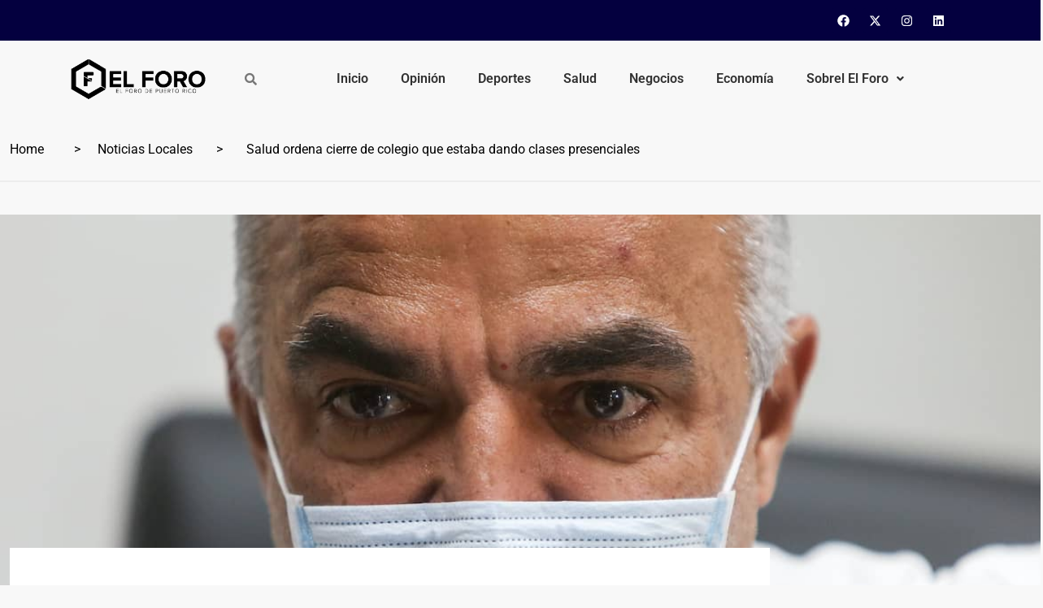

--- FILE ---
content_type: text/html; charset=UTF-8
request_url: https://www.elforodepuertorico.com/salud-ordena-cierre-de-colegio-que-estaba-dando-clases-presenciales/
body_size: 20863
content:
<!DOCTYPE html>
<html lang="en-US">
<head>
	<meta charset="UTF-8" />
	<meta name="viewport" content="width=device-width, initial-scale=1" />
	<link rel="profile" href="https://gmpg.org/xfn/11" />
	<link rel="pingback" href="https://www.elforodepuertorico.com/xmlrpc.php" />
	<title>Salud ordena cierre de colegio que estaba dando clases presenciales</title>
	<style>img:is([sizes="auto" i], [sizes^="auto," i]) { contain-intrinsic-size: 3000px 1500px }</style>
	<meta name="description" content="El director de la Oficina de Investigaciones del Departamento de Salud, Jesús Hernández, ordenó el cierre de varios establecimientos por supuesta &nbsp;violación a la orden ejecutiva 2020-062 que establece medidas para evitar la propagación del COVID-19 en Puerto Rico. “Recibimos confidencias de que el colegio Clagill, en Bayamón, estaba impartiendo&hellip;">
<meta property="article:published_time" content="2020-09-05T15:37:52-04:00">
<meta property="article:modified_time" content="2020-09-05T15:37:53-04:00">
<meta property="og:updated_time" content="2020-09-05T15:37:53-04:00">
<meta name="robots" content="index, follow, max-snippet:-1, max-image-preview:large, max-video-preview:-1">
<link rel="canonical" href="https://www.elforodepuertorico.com/salud-ordena-cierre-de-colegio-que-estaba-dando-clases-presenciales/">
<meta property="og:url" content="https://www.elforodepuertorico.com/salud-ordena-cierre-de-colegio-que-estaba-dando-clases-presenciales/">
<meta property="og:site_name" content="El Foro de Puerto Rico">
<meta property="og:locale" content="en_US">
<meta property="og:type" content="article">
<meta property="article:author" content="https://facebook.com/elforodepuertorico">
<meta property="article:publisher" content="https://facebook.com/elforodepuertorico">
<meta property="article:section" content="Noticias Locales">
<meta property="og:title" content="Salud ordena cierre de colegio que estaba dando clases presenciales">
<meta property="og:description" content="El director de la Oficina de Investigaciones del Departamento de Salud, Jesús Hernández, ordenó el cierre de varios establecimientos por supuesta &nbsp;violación a la orden ejecutiva 2020-062 que establece medidas para evitar la propagación del COVID-19 en Puerto Rico. “Recibimos confidencias de que el colegio Clagill, en Bayamón, estaba impartiendo&hellip;">
<meta property="og:image" content="https://www.elforodepuertorico.com/wp-content/uploads/2020/08/CPI-ENTREVISTA-DEPARTAMENTO-DE-SALUD-NHM-6.jpg">
<meta property="og:image:secure_url" content="https://www.elforodepuertorico.com/wp-content/uploads/2020/08/CPI-ENTREVISTA-DEPARTAMENTO-DE-SALUD-NHM-6.jpg">
<meta property="og:image:width" content="1170">
<meta property="og:image:height" content="780">
<meta name="twitter:card" content="summary_large_image">
<meta name="twitter:site" content="@elforopr">
<meta name="twitter:creator" content="@elforopr">
<meta name="twitter:title" content="Salud ordena cierre de colegio que estaba dando clases presenciales">
<meta name="twitter:description" content="El director de la Oficina de Investigaciones del Departamento de Salud, Jesús Hernández, ordenó el cierre de varios establecimientos por supuesta &nbsp;violación a la orden ejecutiva 2020-062 que establece medidas para evitar la propagación del COVID-19 en Puerto Rico. “Recibimos confidencias de que el colegio Clagill, en Bayamón, estaba impartiendo&hellip;">
<meta name="twitter:image" content="https://www.elforodepuertorico.com/wp-content/uploads/2020/08/CPI-ENTREVISTA-DEPARTAMENTO-DE-SALUD-NHM-6-1024x683.jpg">
<link rel='dns-prefetch' href='//js.stripe.com' />
<link rel='dns-prefetch' href='//fonts.googleapis.com' />
<link rel="alternate" type="application/rss+xml" title="El Foro de Puerto Rico &raquo; Feed" href="https://www.elforodepuertorico.com/feed/" />
<link rel="alternate" type="application/rss+xml" title="El Foro de Puerto Rico &raquo; Comments Feed" href="https://www.elforodepuertorico.com/comments/feed/" />
<link rel="alternate" type="application/rss+xml" title="El Foro de Puerto Rico &raquo; Salud ordena cierre de colegio que estaba dando clases presenciales Comments Feed" href="https://www.elforodepuertorico.com/salud-ordena-cierre-de-colegio-que-estaba-dando-clases-presenciales/feed/" />
<meta property="og:image" content="https://www.elforodepuertorico.com/wp-content/uploads/2020/08/CPI-ENTREVISTA-DEPARTAMENTO-DE-SALUD-NHM-6.jpg" /><meta name="description" content="El director de la Oficina de Investigaciones del Departamento de Salud, Jesús Hernández, ordenó el cierre de varios"><link rel="apple-touch-icon" href="https://www.elforodepuertorico.com/wp-content/uploads/2020/08/CPI-ENTREVISTA-DEPARTAMENTO-DE-SALUD-NHM-6.jpg">		<!-- This site uses the Google Analytics by MonsterInsights plugin v9.9.0 - Using Analytics tracking - https://www.monsterinsights.com/ -->
		<!-- Note: MonsterInsights is not currently configured on this site. The site owner needs to authenticate with Google Analytics in the MonsterInsights settings panel. -->
					<!-- No tracking code set -->
				<!-- / Google Analytics by MonsterInsights -->
		<script type="text/javascript">
/* <![CDATA[ */
window._wpemojiSettings = {"baseUrl":"https:\/\/s.w.org\/images\/core\/emoji\/16.0.1\/72x72\/","ext":".png","svgUrl":"https:\/\/s.w.org\/images\/core\/emoji\/16.0.1\/svg\/","svgExt":".svg","source":{"concatemoji":"https:\/\/www.elforodepuertorico.com\/wp-includes\/js\/wp-emoji-release.min.js?ver=6.8.3"}};
/*! This file is auto-generated */
!function(s,n){var o,i,e;function c(e){try{var t={supportTests:e,timestamp:(new Date).valueOf()};sessionStorage.setItem(o,JSON.stringify(t))}catch(e){}}function p(e,t,n){e.clearRect(0,0,e.canvas.width,e.canvas.height),e.fillText(t,0,0);var t=new Uint32Array(e.getImageData(0,0,e.canvas.width,e.canvas.height).data),a=(e.clearRect(0,0,e.canvas.width,e.canvas.height),e.fillText(n,0,0),new Uint32Array(e.getImageData(0,0,e.canvas.width,e.canvas.height).data));return t.every(function(e,t){return e===a[t]})}function u(e,t){e.clearRect(0,0,e.canvas.width,e.canvas.height),e.fillText(t,0,0);for(var n=e.getImageData(16,16,1,1),a=0;a<n.data.length;a++)if(0!==n.data[a])return!1;return!0}function f(e,t,n,a){switch(t){case"flag":return n(e,"\ud83c\udff3\ufe0f\u200d\u26a7\ufe0f","\ud83c\udff3\ufe0f\u200b\u26a7\ufe0f")?!1:!n(e,"\ud83c\udde8\ud83c\uddf6","\ud83c\udde8\u200b\ud83c\uddf6")&&!n(e,"\ud83c\udff4\udb40\udc67\udb40\udc62\udb40\udc65\udb40\udc6e\udb40\udc67\udb40\udc7f","\ud83c\udff4\u200b\udb40\udc67\u200b\udb40\udc62\u200b\udb40\udc65\u200b\udb40\udc6e\u200b\udb40\udc67\u200b\udb40\udc7f");case"emoji":return!a(e,"\ud83e\udedf")}return!1}function g(e,t,n,a){var r="undefined"!=typeof WorkerGlobalScope&&self instanceof WorkerGlobalScope?new OffscreenCanvas(300,150):s.createElement("canvas"),o=r.getContext("2d",{willReadFrequently:!0}),i=(o.textBaseline="top",o.font="600 32px Arial",{});return e.forEach(function(e){i[e]=t(o,e,n,a)}),i}function t(e){var t=s.createElement("script");t.src=e,t.defer=!0,s.head.appendChild(t)}"undefined"!=typeof Promise&&(o="wpEmojiSettingsSupports",i=["flag","emoji"],n.supports={everything:!0,everythingExceptFlag:!0},e=new Promise(function(e){s.addEventListener("DOMContentLoaded",e,{once:!0})}),new Promise(function(t){var n=function(){try{var e=JSON.parse(sessionStorage.getItem(o));if("object"==typeof e&&"number"==typeof e.timestamp&&(new Date).valueOf()<e.timestamp+604800&&"object"==typeof e.supportTests)return e.supportTests}catch(e){}return null}();if(!n){if("undefined"!=typeof Worker&&"undefined"!=typeof OffscreenCanvas&&"undefined"!=typeof URL&&URL.createObjectURL&&"undefined"!=typeof Blob)try{var e="postMessage("+g.toString()+"("+[JSON.stringify(i),f.toString(),p.toString(),u.toString()].join(",")+"));",a=new Blob([e],{type:"text/javascript"}),r=new Worker(URL.createObjectURL(a),{name:"wpTestEmojiSupports"});return void(r.onmessage=function(e){c(n=e.data),r.terminate(),t(n)})}catch(e){}c(n=g(i,f,p,u))}t(n)}).then(function(e){for(var t in e)n.supports[t]=e[t],n.supports.everything=n.supports.everything&&n.supports[t],"flag"!==t&&(n.supports.everythingExceptFlag=n.supports.everythingExceptFlag&&n.supports[t]);n.supports.everythingExceptFlag=n.supports.everythingExceptFlag&&!n.supports.flag,n.DOMReady=!1,n.readyCallback=function(){n.DOMReady=!0}}).then(function(){return e}).then(function(){var e;n.supports.everything||(n.readyCallback(),(e=n.source||{}).concatemoji?t(e.concatemoji):e.wpemoji&&e.twemoji&&(t(e.twemoji),t(e.wpemoji)))}))}((window,document),window._wpemojiSettings);
/* ]]> */
</script>
<link rel='stylesheet' id='sbi_styles-css' href='https://www.elforodepuertorico.com/wp-content/plugins/instagram-feed/css/sbi-styles.min.css?ver=6.9.1' type='text/css' media='all' />
<link rel='stylesheet' id='hfe-widgets-style-css' href='https://www.elforodepuertorico.com/wp-content/plugins/header-footer-elementor/inc/widgets-css/frontend.css?ver=2.6.1' type='text/css' media='all' />
<style id='wp-emoji-styles-inline-css' type='text/css'>

	img.wp-smiley, img.emoji {
		display: inline !important;
		border: none !important;
		box-shadow: none !important;
		height: 1em !important;
		width: 1em !important;
		margin: 0 0.07em !important;
		vertical-align: -0.1em !important;
		background: none !important;
		padding: 0 !important;
	}
</style>
<link rel='stylesheet' id='wp-block-library-css' href='https://www.elforodepuertorico.com/wp-includes/css/dist/block-library/style.min.css?ver=6.8.3' type='text/css' media='all' />
<style id='classic-theme-styles-inline-css' type='text/css'>
/*! This file is auto-generated */
.wp-block-button__link{color:#fff;background-color:#32373c;border-radius:9999px;box-shadow:none;text-decoration:none;padding:calc(.667em + 2px) calc(1.333em + 2px);font-size:1.125em}.wp-block-file__button{background:#32373c;color:#fff;text-decoration:none}
</style>
<style id='global-styles-inline-css' type='text/css'>
:root{--wp--preset--aspect-ratio--square: 1;--wp--preset--aspect-ratio--4-3: 4/3;--wp--preset--aspect-ratio--3-4: 3/4;--wp--preset--aspect-ratio--3-2: 3/2;--wp--preset--aspect-ratio--2-3: 2/3;--wp--preset--aspect-ratio--16-9: 16/9;--wp--preset--aspect-ratio--9-16: 9/16;--wp--preset--color--black: #000000;--wp--preset--color--cyan-bluish-gray: #abb8c3;--wp--preset--color--white: #ffffff;--wp--preset--color--pale-pink: #f78da7;--wp--preset--color--vivid-red: #cf2e2e;--wp--preset--color--luminous-vivid-orange: #ff6900;--wp--preset--color--luminous-vivid-amber: #fcb900;--wp--preset--color--light-green-cyan: #7bdcb5;--wp--preset--color--vivid-green-cyan: #00d084;--wp--preset--color--pale-cyan-blue: #8ed1fc;--wp--preset--color--vivid-cyan-blue: #0693e3;--wp--preset--color--vivid-purple: #9b51e0;--wp--preset--gradient--vivid-cyan-blue-to-vivid-purple: linear-gradient(135deg,rgba(6,147,227,1) 0%,rgb(155,81,224) 100%);--wp--preset--gradient--light-green-cyan-to-vivid-green-cyan: linear-gradient(135deg,rgb(122,220,180) 0%,rgb(0,208,130) 100%);--wp--preset--gradient--luminous-vivid-amber-to-luminous-vivid-orange: linear-gradient(135deg,rgba(252,185,0,1) 0%,rgba(255,105,0,1) 100%);--wp--preset--gradient--luminous-vivid-orange-to-vivid-red: linear-gradient(135deg,rgba(255,105,0,1) 0%,rgb(207,46,46) 100%);--wp--preset--gradient--very-light-gray-to-cyan-bluish-gray: linear-gradient(135deg,rgb(238,238,238) 0%,rgb(169,184,195) 100%);--wp--preset--gradient--cool-to-warm-spectrum: linear-gradient(135deg,rgb(74,234,220) 0%,rgb(151,120,209) 20%,rgb(207,42,186) 40%,rgb(238,44,130) 60%,rgb(251,105,98) 80%,rgb(254,248,76) 100%);--wp--preset--gradient--blush-light-purple: linear-gradient(135deg,rgb(255,206,236) 0%,rgb(152,150,240) 100%);--wp--preset--gradient--blush-bordeaux: linear-gradient(135deg,rgb(254,205,165) 0%,rgb(254,45,45) 50%,rgb(107,0,62) 100%);--wp--preset--gradient--luminous-dusk: linear-gradient(135deg,rgb(255,203,112) 0%,rgb(199,81,192) 50%,rgb(65,88,208) 100%);--wp--preset--gradient--pale-ocean: linear-gradient(135deg,rgb(255,245,203) 0%,rgb(182,227,212) 50%,rgb(51,167,181) 100%);--wp--preset--gradient--electric-grass: linear-gradient(135deg,rgb(202,248,128) 0%,rgb(113,206,126) 100%);--wp--preset--gradient--midnight: linear-gradient(135deg,rgb(2,3,129) 0%,rgb(40,116,252) 100%);--wp--preset--font-size--small: 13px;--wp--preset--font-size--medium: 20px;--wp--preset--font-size--large: 36px;--wp--preset--font-size--x-large: 42px;--wp--preset--spacing--20: 0.44rem;--wp--preset--spacing--30: 0.67rem;--wp--preset--spacing--40: 1rem;--wp--preset--spacing--50: 1.5rem;--wp--preset--spacing--60: 2.25rem;--wp--preset--spacing--70: 3.38rem;--wp--preset--spacing--80: 5.06rem;--wp--preset--shadow--natural: 6px 6px 9px rgba(0, 0, 0, 0.2);--wp--preset--shadow--deep: 12px 12px 50px rgba(0, 0, 0, 0.4);--wp--preset--shadow--sharp: 6px 6px 0px rgba(0, 0, 0, 0.2);--wp--preset--shadow--outlined: 6px 6px 0px -3px rgba(255, 255, 255, 1), 6px 6px rgba(0, 0, 0, 1);--wp--preset--shadow--crisp: 6px 6px 0px rgba(0, 0, 0, 1);}:where(.is-layout-flex){gap: 0.5em;}:where(.is-layout-grid){gap: 0.5em;}body .is-layout-flex{display: flex;}.is-layout-flex{flex-wrap: wrap;align-items: center;}.is-layout-flex > :is(*, div){margin: 0;}body .is-layout-grid{display: grid;}.is-layout-grid > :is(*, div){margin: 0;}:where(.wp-block-columns.is-layout-flex){gap: 2em;}:where(.wp-block-columns.is-layout-grid){gap: 2em;}:where(.wp-block-post-template.is-layout-flex){gap: 1.25em;}:where(.wp-block-post-template.is-layout-grid){gap: 1.25em;}.has-black-color{color: var(--wp--preset--color--black) !important;}.has-cyan-bluish-gray-color{color: var(--wp--preset--color--cyan-bluish-gray) !important;}.has-white-color{color: var(--wp--preset--color--white) !important;}.has-pale-pink-color{color: var(--wp--preset--color--pale-pink) !important;}.has-vivid-red-color{color: var(--wp--preset--color--vivid-red) !important;}.has-luminous-vivid-orange-color{color: var(--wp--preset--color--luminous-vivid-orange) !important;}.has-luminous-vivid-amber-color{color: var(--wp--preset--color--luminous-vivid-amber) !important;}.has-light-green-cyan-color{color: var(--wp--preset--color--light-green-cyan) !important;}.has-vivid-green-cyan-color{color: var(--wp--preset--color--vivid-green-cyan) !important;}.has-pale-cyan-blue-color{color: var(--wp--preset--color--pale-cyan-blue) !important;}.has-vivid-cyan-blue-color{color: var(--wp--preset--color--vivid-cyan-blue) !important;}.has-vivid-purple-color{color: var(--wp--preset--color--vivid-purple) !important;}.has-black-background-color{background-color: var(--wp--preset--color--black) !important;}.has-cyan-bluish-gray-background-color{background-color: var(--wp--preset--color--cyan-bluish-gray) !important;}.has-white-background-color{background-color: var(--wp--preset--color--white) !important;}.has-pale-pink-background-color{background-color: var(--wp--preset--color--pale-pink) !important;}.has-vivid-red-background-color{background-color: var(--wp--preset--color--vivid-red) !important;}.has-luminous-vivid-orange-background-color{background-color: var(--wp--preset--color--luminous-vivid-orange) !important;}.has-luminous-vivid-amber-background-color{background-color: var(--wp--preset--color--luminous-vivid-amber) !important;}.has-light-green-cyan-background-color{background-color: var(--wp--preset--color--light-green-cyan) !important;}.has-vivid-green-cyan-background-color{background-color: var(--wp--preset--color--vivid-green-cyan) !important;}.has-pale-cyan-blue-background-color{background-color: var(--wp--preset--color--pale-cyan-blue) !important;}.has-vivid-cyan-blue-background-color{background-color: var(--wp--preset--color--vivid-cyan-blue) !important;}.has-vivid-purple-background-color{background-color: var(--wp--preset--color--vivid-purple) !important;}.has-black-border-color{border-color: var(--wp--preset--color--black) !important;}.has-cyan-bluish-gray-border-color{border-color: var(--wp--preset--color--cyan-bluish-gray) !important;}.has-white-border-color{border-color: var(--wp--preset--color--white) !important;}.has-pale-pink-border-color{border-color: var(--wp--preset--color--pale-pink) !important;}.has-vivid-red-border-color{border-color: var(--wp--preset--color--vivid-red) !important;}.has-luminous-vivid-orange-border-color{border-color: var(--wp--preset--color--luminous-vivid-orange) !important;}.has-luminous-vivid-amber-border-color{border-color: var(--wp--preset--color--luminous-vivid-amber) !important;}.has-light-green-cyan-border-color{border-color: var(--wp--preset--color--light-green-cyan) !important;}.has-vivid-green-cyan-border-color{border-color: var(--wp--preset--color--vivid-green-cyan) !important;}.has-pale-cyan-blue-border-color{border-color: var(--wp--preset--color--pale-cyan-blue) !important;}.has-vivid-cyan-blue-border-color{border-color: var(--wp--preset--color--vivid-cyan-blue) !important;}.has-vivid-purple-border-color{border-color: var(--wp--preset--color--vivid-purple) !important;}.has-vivid-cyan-blue-to-vivid-purple-gradient-background{background: var(--wp--preset--gradient--vivid-cyan-blue-to-vivid-purple) !important;}.has-light-green-cyan-to-vivid-green-cyan-gradient-background{background: var(--wp--preset--gradient--light-green-cyan-to-vivid-green-cyan) !important;}.has-luminous-vivid-amber-to-luminous-vivid-orange-gradient-background{background: var(--wp--preset--gradient--luminous-vivid-amber-to-luminous-vivid-orange) !important;}.has-luminous-vivid-orange-to-vivid-red-gradient-background{background: var(--wp--preset--gradient--luminous-vivid-orange-to-vivid-red) !important;}.has-very-light-gray-to-cyan-bluish-gray-gradient-background{background: var(--wp--preset--gradient--very-light-gray-to-cyan-bluish-gray) !important;}.has-cool-to-warm-spectrum-gradient-background{background: var(--wp--preset--gradient--cool-to-warm-spectrum) !important;}.has-blush-light-purple-gradient-background{background: var(--wp--preset--gradient--blush-light-purple) !important;}.has-blush-bordeaux-gradient-background{background: var(--wp--preset--gradient--blush-bordeaux) !important;}.has-luminous-dusk-gradient-background{background: var(--wp--preset--gradient--luminous-dusk) !important;}.has-pale-ocean-gradient-background{background: var(--wp--preset--gradient--pale-ocean) !important;}.has-electric-grass-gradient-background{background: var(--wp--preset--gradient--electric-grass) !important;}.has-midnight-gradient-background{background: var(--wp--preset--gradient--midnight) !important;}.has-small-font-size{font-size: var(--wp--preset--font-size--small) !important;}.has-medium-font-size{font-size: var(--wp--preset--font-size--medium) !important;}.has-large-font-size{font-size: var(--wp--preset--font-size--large) !important;}.has-x-large-font-size{font-size: var(--wp--preset--font-size--x-large) !important;}
:where(.wp-block-post-template.is-layout-flex){gap: 1.25em;}:where(.wp-block-post-template.is-layout-grid){gap: 1.25em;}
:where(.wp-block-columns.is-layout-flex){gap: 2em;}:where(.wp-block-columns.is-layout-grid){gap: 2em;}
:root :where(.wp-block-pullquote){font-size: 1.5em;line-height: 1.6;}
</style>
<link rel='stylesheet' id='ap_plugin_main_stylesheet-css' href='https://www.elforodepuertorico.com/wp-content/plugins/ap-plugin-scripteo/frontend/css/asset/style.css?ver=6.8.3' type='text/css' media='all' />
<link rel='stylesheet' id='ap_plugin_user_panel-css' href='https://www.elforodepuertorico.com/wp-content/plugins/ap-plugin-scripteo/frontend/css/asset/user-panel.css?ver=6.8.3' type='text/css' media='all' />
<link rel='stylesheet' id='ap_plugin_template_stylesheet-css' href='https://www.elforodepuertorico.com/wp-content/plugins/ap-plugin-scripteo/frontend/css/all.css?ver=6.8.3' type='text/css' media='all' />
<link rel='stylesheet' id='ap_plugin_animate_stylesheet-css' href='https://www.elforodepuertorico.com/wp-content/plugins/ap-plugin-scripteo/frontend/css/asset/animate.css?ver=6.8.3' type='text/css' media='all' />
<link rel='stylesheet' id='ap_plugin_chart_stylesheet-css' href='https://www.elforodepuertorico.com/wp-content/plugins/ap-plugin-scripteo/frontend/css/asset/chart.css?ver=6.8.3' type='text/css' media='all' />
<link rel='stylesheet' id='ap_plugin_carousel_stylesheet-css' href='https://www.elforodepuertorico.com/wp-content/plugins/ap-plugin-scripteo/frontend/css/asset/bsa.carousel.css?ver=6.8.3' type='text/css' media='all' />
<link rel='stylesheet' id='ap_plugin_materialize_stylesheet-css' href='https://www.elforodepuertorico.com/wp-content/plugins/ap-plugin-scripteo/frontend/css/asset/material-design.css?ver=6.8.3' type='text/css' media='all' />
<link rel='stylesheet' id='jquery-ui-css' href='https://www.elforodepuertorico.com/wp-content/plugins/ap-plugin-scripteo/frontend/css/asset/ui-datapicker.css?ver=6.8.3' type='text/css' media='all' />
<link rel='stylesheet' id='contact-form-7-css' href='https://www.elforodepuertorico.com/wp-content/plugins/contact-form-7/includes/css/styles.css?ver=6.1.3' type='text/css' media='all' />
<link rel='stylesheet' id='wpos-slick-style-css' href='https://www.elforodepuertorico.com/wp-content/plugins/wp-responsive-recent-post-slider/assets/css/slick.css?ver=3.6.5' type='text/css' media='all' />
<link rel='stylesheet' id='wppsac-public-style-css' href='https://www.elforodepuertorico.com/wp-content/plugins/wp-responsive-recent-post-slider/assets/css/recent-post-style.css?ver=3.6.5' type='text/css' media='all' />
<link rel='stylesheet' id='element-ready-widgets-css' href='https://www.elforodepuertorico.com/wp-content/plugins/element-ready-lite/assets/css/widgets.min.css?ver=1769180053' type='text/css' media='all' />
<link rel='stylesheet' id='hfe-style-css' href='https://www.elforodepuertorico.com/wp-content/plugins/header-footer-elementor/assets/css/header-footer-elementor.css?ver=2.6.1' type='text/css' media='all' />
<link rel='stylesheet' id='elementor-frontend-css' href='https://www.elforodepuertorico.com/wp-content/plugins/elementor/assets/css/frontend.min.css?ver=3.32.5' type='text/css' media='all' />
<link rel='stylesheet' id='elementor-post-48034-css' href='https://www.elforodepuertorico.com/wp-content/uploads/elementor/css/post-48034.css?ver=1762627037' type='text/css' media='all' />
<link rel='stylesheet' id='sbistyles-css' href='https://www.elforodepuertorico.com/wp-content/plugins/instagram-feed/css/sbi-styles.min.css?ver=6.9.1' type='text/css' media='all' />
<link rel='stylesheet' id='elementor-post-48441-css' href='https://www.elforodepuertorico.com/wp-content/uploads/elementor/css/post-48441.css?ver=1762627037' type='text/css' media='all' />
<link rel='stylesheet' id='elementor-post-48508-css' href='https://www.elforodepuertorico.com/wp-content/uploads/elementor/css/post-48508.css?ver=1762627037' type='text/css' media='all' />
<link rel='stylesheet' id='binduz-fonts-css' href='https://fonts.googleapis.com/css?family=Roboto%3A300%2C400%2C500%2C600%2C700%2C900&#038;ver=1.1.0' type='text/css' media='all' />
<link rel='stylesheet' id='bootstrap-css' href='https://www.elforodepuertorico.com/wp-content/themes/binduz/assets/css/bootstrap.min.css?ver=1.1.0' type='text/css' media='all' />
<link rel='stylesheet' id='fontawesome-css' href='https://www.elforodepuertorico.com/wp-content/themes/binduz/assets/css/font-awesome.min.css?ver=1.1.0' type='text/css' media='all' />
<link rel='stylesheet' id='magnific-popup-css' href='https://www.elforodepuertorico.com/wp-content/themes/binduz/assets/css/magnific-popup.css?ver=1.1.0' type='text/css' media='all' />
<link rel='stylesheet' id='nice-select-css' href='https://www.elforodepuertorico.com/wp-content/plugins/element-ready-lite/assets/css/nice-select.css?ver=6.8.3' type='text/css' media='all' />
<link rel='stylesheet' id='slick-css' href='https://www.elforodepuertorico.com/wp-content/plugins/element-ready-lite/assets/css/slick.min.css?ver=6.8.3' type='text/css' media='all' />
<link rel='stylesheet' id='binduz-wp-default-css' href='https://www.elforodepuertorico.com/wp-content/themes/binduz/assets/css/wp-default.css?ver=1.1.0' type='text/css' media='all' />
<link rel='stylesheet' id='binduz-blog-css' href='https://www.elforodepuertorico.com/wp-content/themes/binduz/assets/css/blog.css?ver=1.1.0' type='text/css' media='all' />
<link rel='stylesheet' id='binduz-style-css' href='https://www.elforodepuertorico.com/wp-content/themes/binduz/assets/css/style.css?ver=1.1.0' type='text/css' media='all' />
<style id='binduz-style-inline-css' type='text/css'>

	  	   body{
				  background:#f8f8f8;
			   } 
			
				body{
					font-style:normal;font-size:16px;font-weight:400;
				} 
			
			h1,h2{
				font-style:normal;font-weight:400;
				} 
		   
				h3{ 
					font-style:normal;font-weight:400; 
				}
			
				h4,h5{ 
					font-style:normal;font-weight:400; 
				}
			 
			.qs__blog__sidebar {
				padding-top:0px;
				}
			 
			.qs__blog__sidebar {
				padding-bottom:0px;
				}
			 
			.qs__blog__sidebar{
				padding-left:0px;
				padding-right:0px;
				}
			 
			.qs__blog__sidebar .widget .widget-title {
				margin-bottom:0px;
				
				}
			 
			.qs__blog__sidebar .widget .widget-title {
				margin-top:0px;
				
				}
			 
			.qs__blog__sidebar .widget {
				margin-bottom:0px;
				
				}
			
			.qs__blog__footer__top__area {
				background: #17222B;
			}
		
			.qs__blog__footer__copyright p{
					color: #999999;
				}
			
			.qs__blog__footer__copyright p a{
					color: #999999;
				}
			
			.qs__blog__footer__area .widget-title , .qs__blog__footer__area .widget-title2{
					margin-top: 0px;
				}
			
			.qs__blog__footer__area .widget-title , .qs__blog__footer__area .widget-title2{
					margin-bottom: 0px;
				}
			
</style>
<link rel='stylesheet' id='hfe-elementor-icons-css' href='https://www.elforodepuertorico.com/wp-content/plugins/elementor/assets/lib/eicons/css/elementor-icons.min.css?ver=5.34.0' type='text/css' media='all' />
<link rel='stylesheet' id='hfe-icons-list-css' href='https://www.elforodepuertorico.com/wp-content/plugins/elementor/assets/css/widget-icon-list.min.css?ver=3.24.3' type='text/css' media='all' />
<link rel='stylesheet' id='hfe-social-icons-css' href='https://www.elforodepuertorico.com/wp-content/plugins/elementor/assets/css/widget-social-icons.min.css?ver=3.24.0' type='text/css' media='all' />
<link rel='stylesheet' id='hfe-social-share-icons-brands-css' href='https://www.elforodepuertorico.com/wp-content/plugins/elementor/assets/lib/font-awesome/css/brands.css?ver=5.15.3' type='text/css' media='all' />
<link rel='stylesheet' id='hfe-social-share-icons-fontawesome-css' href='https://www.elforodepuertorico.com/wp-content/plugins/elementor/assets/lib/font-awesome/css/fontawesome.css?ver=5.15.3' type='text/css' media='all' />
<link rel='stylesheet' id='hfe-nav-menu-icons-css' href='https://www.elforodepuertorico.com/wp-content/plugins/elementor/assets/lib/font-awesome/css/solid.css?ver=5.15.3' type='text/css' media='all' />
<link rel='stylesheet' id='elementor-gf-local-roboto-css' href='https://www.elforodepuertorico.com/wp-content/uploads/elementor/google-fonts/css/roboto.css?ver=1742240954' type='text/css' media='all' />
<link rel='stylesheet' id='elementor-gf-local-robotoslab-css' href='https://www.elforodepuertorico.com/wp-content/uploads/elementor/google-fonts/css/robotoslab.css?ver=1742240962' type='text/css' media='all' />
<script type="text/javascript" src="https://www.elforodepuertorico.com/wp-includes/js/jquery/jquery.min.js?ver=3.7.1" id="jquery-core-js"></script>
<script type="text/javascript" src="https://www.elforodepuertorico.com/wp-includes/js/jquery/jquery-migrate.min.js?ver=3.4.1" id="jquery-migrate-js"></script>
<script type="text/javascript" id="jquery-js-after">
/* <![CDATA[ */
!function($){"use strict";$(document).ready(function(){$(this).scrollTop()>100&&$(".hfe-scroll-to-top-wrap").removeClass("hfe-scroll-to-top-hide"),$(window).scroll(function(){$(this).scrollTop()<100?$(".hfe-scroll-to-top-wrap").fadeOut(300):$(".hfe-scroll-to-top-wrap").fadeIn(300)}),$(".hfe-scroll-to-top-wrap").on("click",function(){$("html, body").animate({scrollTop:0},300);return!1})})}(jQuery);
!function($){'use strict';$(document).ready(function(){var bar=$('.hfe-reading-progress-bar');if(!bar.length)return;$(window).on('scroll',function(){var s=$(window).scrollTop(),d=$(document).height()-$(window).height(),p=d? s/d*100:0;bar.css('width',p+'%')});});}(jQuery);
/* ]]> */
</script>
<script type="text/javascript" id="thickbox-js-extra">
/* <![CDATA[ */
var thickboxL10n = {"next":"Next >","prev":"< Prev","image":"Image","of":"of","close":"Close","noiframes":"This feature requires inline frames. You have iframes disabled or your browser does not support them.","loadingAnimation":"https:\/\/www.elforodepuertorico.com\/wp-includes\/js\/thickbox\/loadingAnimation.gif"};
/* ]]> */
</script>
<script type="text/javascript" src="https://www.elforodepuertorico.com/wp-includes/js/thickbox/thickbox.js?ver=3.1-20121105" id="thickbox-js"></script>
<script type="text/javascript" src="https://www.elforodepuertorico.com/wp-includes/js/underscore.min.js?ver=1.13.7" id="underscore-js"></script>
<script type="text/javascript" src="https://www.elforodepuertorico.com/wp-includes/js/shortcode.min.js?ver=6.8.3" id="shortcode-js"></script>
<script type="text/javascript" src="https://www.elforodepuertorico.com/wp-admin/js/media-upload.min.js?ver=6.8.3" id="media-upload-js"></script>
<script type="text/javascript" id="ap_plugin_js_script-js-extra">
/* <![CDATA[ */
var bsa_object = {"ajax_url":"https:\/\/www.elforodepuertorico.com\/wp-admin\/admin-ajax.php"};
/* ]]> */
</script>
<script type="text/javascript" src="https://www.elforodepuertorico.com/wp-content/plugins/ap-plugin-scripteo/frontend/js/script.js?ver=6.8.3" id="ap_plugin_js_script-js"></script>
<script type="text/javascript" src="https://www.elforodepuertorico.com/wp-content/plugins/ap-plugin-scripteo/frontend/js/chart.js?ver=6.8.3" id="ap_plugin_chart_js_script-js"></script>
<script type="text/javascript" src="https://www.elforodepuertorico.com/wp-content/plugins/ap-plugin-scripteo/frontend/js/jquery.simplyscroll.js?ver=6.8.3" id="ap_plugin_simply_scroll_js_script-js"></script>
<script type="text/javascript" src="https://js.stripe.com/v2/?ver=6.8.3" id="ap_plugin_stripe_js_script-js"></script>
<link rel="https://api.w.org/" href="https://www.elforodepuertorico.com/wp-json/" /><link rel="alternate" title="JSON" type="application/json" href="https://www.elforodepuertorico.com/wp-json/wp/v2/posts/10580" /><link rel="EditURI" type="application/rsd+xml" title="RSD" href="https://www.elforodepuertorico.com/xmlrpc.php?rsd" />
<meta name="generator" content="WordPress 6.8.3" />
<link rel='shortlink' href='https://www.elforodepuertorico.com/?p=10580' />
<link rel="alternate" title="oEmbed (JSON)" type="application/json+oembed" href="https://www.elforodepuertorico.com/wp-json/oembed/1.0/embed?url=https%3A%2F%2Fwww.elforodepuertorico.com%2Fsalud-ordena-cierre-de-colegio-que-estaba-dando-clases-presenciales%2F" />
<link rel="alternate" title="oEmbed (XML)" type="text/xml+oembed" href="https://www.elforodepuertorico.com/wp-json/oembed/1.0/embed?url=https%3A%2F%2Fwww.elforodepuertorico.com%2Fsalud-ordena-cierre-de-colegio-que-estaba-dando-clases-presenciales%2F&#038;format=xml" />
<style>
	/* Custom BSA_PRO Styles */

	/* fonts */

	/* form */
	.bsaProOrderingForm {   }
	.bsaProInput input,
	.bsaProInput input[type='file'],
	.bsaProSelectSpace select,
	.bsaProInputsRight .bsaInputInner,
	.bsaProInputsRight .bsaInputInner label {   }
	.bsaProPrice  {  }
	.bsaProDiscount  {   }
	.bsaProOrderingForm .bsaProSubmit,
	.bsaProOrderingForm .bsaProSubmit:hover,
	.bsaProOrderingForm .bsaProSubmit:active {   }

	/* alerts */
	.bsaProAlert,
	.bsaProAlert > a,
	.bsaProAlert > a:hover,
	.bsaProAlert > a:focus {  }
	.bsaProAlertSuccess {  }
	.bsaProAlertFailed {  }

	/* stats */
	.bsaStatsWrapper .ct-chart .ct-series.ct-series-b .ct-bar,
	.bsaStatsWrapper .ct-chart .ct-series.ct-series-b .ct-line,
	.bsaStatsWrapper .ct-chart .ct-series.ct-series-b .ct-point,
	.bsaStatsWrapper .ct-chart .ct-series.ct-series-b .ct-slice.ct-donut { stroke: #673AB7 !important; }

	.bsaStatsWrapper  .ct-chart .ct-series.ct-series-a .ct-bar,
	.bsaStatsWrapper .ct-chart .ct-series.ct-series-a .ct-line,
	.bsaStatsWrapper .ct-chart .ct-series.ct-series-a .ct-point,
	.bsaStatsWrapper .ct-chart .ct-series.ct-series-a .ct-slice.ct-donut { stroke: #FBCD39 !important; }

	/* Custom CSS */
	</style>	<style>
		#element-ready-header-builder .element-ready-header-nav {
			display: none;
		}
	</style>
<meta name="generator" content="Elementor 3.32.5; features: e_font_icon_svg, additional_custom_breakpoints; settings: css_print_method-external, google_font-enabled, font_display-swap">
<!-- This website uses the Ultimate Social Comments plugin v1.4.8 - https://wordpress.org/plugins/ultimate-facebook-comments/ -->
<meta property="fb:app_id" content="1252740771574224"/>
<style type="text/css">.fb-comments, .fb-comments span, .fb-comments span iframe[style] { min-width:100% !important; width:100% !important }</style>
			<style>
				.e-con.e-parent:nth-of-type(n+4):not(.e-lazyloaded):not(.e-no-lazyload),
				.e-con.e-parent:nth-of-type(n+4):not(.e-lazyloaded):not(.e-no-lazyload) * {
					background-image: none !important;
				}
				@media screen and (max-height: 1024px) {
					.e-con.e-parent:nth-of-type(n+3):not(.e-lazyloaded):not(.e-no-lazyload),
					.e-con.e-parent:nth-of-type(n+3):not(.e-lazyloaded):not(.e-no-lazyload) * {
						background-image: none !important;
					}
				}
				@media screen and (max-height: 640px) {
					.e-con.e-parent:nth-of-type(n+2):not(.e-lazyloaded):not(.e-no-lazyload),
					.e-con.e-parent:nth-of-type(n+2):not(.e-lazyloaded):not(.e-no-lazyload) * {
						background-image: none !important;
					}
				}
			</style>
			<link rel="icon" href="https://www.elforodepuertorico.com/wp-content/uploads/2019/07/cropped-67584240_2312952938922219_378990826186866688_o-32x32.jpg" sizes="32x32" />
<link rel="icon" href="https://www.elforodepuertorico.com/wp-content/uploads/2019/07/cropped-67584240_2312952938922219_378990826186866688_o-192x192.jpg" sizes="192x192" />
<link rel="apple-touch-icon" href="https://www.elforodepuertorico.com/wp-content/uploads/2019/07/cropped-67584240_2312952938922219_378990826186866688_o-180x180.jpg" />
<meta name="msapplication-TileImage" content="https://www.elforodepuertorico.com/wp-content/uploads/2019/07/cropped-67584240_2312952938922219_378990826186866688_o-270x270.jpg" />

<script async src='https://www.googletagmanager.com/gtag/js?id=345209911'></script><script>
window.dataLayer = window.dataLayer || [];
function gtag(){dataLayer.push(arguments);}gtag('js', new Date());
gtag('set', 'cookie_domain', 'auto');
gtag('set', 'cookie_flags', 'SameSite=None;Secure');

 gtag('config', '345209911' , {});

</script>
</head>

<body class="wp-singular post-template-default single single-post postid-10580 single-format-standard wp-theme-binduz viewable-enabled ehf-header ehf-footer ehf-template-binduz ehf-stylesheet-binduz group-blog sidebar-active elementor-default elementor-kit-48034">
<div class='binduz-er-back-to-top'>
                <p> Back To Top <i class='fal fa-long-arrow-right'></i></p>
            </div><div id="page" class="hfeed site">

		<header id="masthead" itemscope="itemscope" itemtype="https://schema.org/WPHeader">
			<p class="main-title bhf-hidden" itemprop="headline"><a href="https://www.elforodepuertorico.com" title="El Foro de Puerto Rico" rel="home">El Foro de Puerto Rico</a></p>
					<div data-elementor-type="wp-post" data-elementor-id="48441" class="elementor elementor-48441">
						<section class="elementor-section elementor-top-section elementor-element elementor-element-a55a4d7 elementor-section-content-middle elementor-section-boxed elementor-section-height-default elementor-section-height-default" data-id="a55a4d7" data-element_type="section" data-settings="{&quot;background_background&quot;:&quot;classic&quot;}">
						<div class="elementor-container elementor-column-gap-default">
					<div class="elementor-column elementor-col-50 elementor-top-column elementor-element elementor-element-73ffb0e8" data-id="73ffb0e8" data-element_type="column">
			<div class="elementor-widget-wrap elementor-element-populated">
							</div>
		</div>
				<div class="elementor-column elementor-col-50 elementor-top-column elementor-element elementor-element-734e92c9 elementor-hidden-mobile" data-id="734e92c9" data-element_type="column">
			<div class="elementor-widget-wrap elementor-element-populated">
						<div class="elementor-element elementor-element-1d8d7ea0 elementor-shape-rounded elementor-grid-0 e-grid-align-center elementor-widget elementor-widget-social-icons" data-id="1d8d7ea0" data-element_type="widget" data-widget_type="social-icons.default">
				<div class="elementor-widget-container">
							<div class="elementor-social-icons-wrapper elementor-grid" role="list">
							<span class="elementor-grid-item" role="listitem">
					<a class="elementor-icon elementor-social-icon elementor-social-icon-facebook elementor-repeater-item-59c7f42" href="https://www.facebook.com/elforodepuertorico" target="_blank">
						<span class="elementor-screen-only">Facebook</span>
						<svg aria-hidden="true" class="e-font-icon-svg e-fab-facebook" viewBox="0 0 512 512" xmlns="http://www.w3.org/2000/svg"><path d="M504 256C504 119 393 8 256 8S8 119 8 256c0 123.78 90.69 226.38 209.25 245V327.69h-63V256h63v-54.64c0-62.15 37-96.48 93.67-96.48 27.14 0 55.52 4.84 55.52 4.84v61h-31.28c-30.8 0-40.41 19.12-40.41 38.73V256h68.78l-11 71.69h-57.78V501C413.31 482.38 504 379.78 504 256z"></path></svg>					</a>
				</span>
							<span class="elementor-grid-item" role="listitem">
					<a class="elementor-icon elementor-social-icon elementor-social-icon-x-twitter elementor-repeater-item-c649745" href="https://twitter.com/elforopr" target="_blank">
						<span class="elementor-screen-only">X-twitter</span>
						<svg aria-hidden="true" class="e-font-icon-svg e-fab-x-twitter" viewBox="0 0 512 512" xmlns="http://www.w3.org/2000/svg"><path d="M389.2 48h70.6L305.6 224.2 487 464H345L233.7 318.6 106.5 464H35.8L200.7 275.5 26.8 48H172.4L272.9 180.9 389.2 48zM364.4 421.8h39.1L151.1 88h-42L364.4 421.8z"></path></svg>					</a>
				</span>
							<span class="elementor-grid-item" role="listitem">
					<a class="elementor-icon elementor-social-icon elementor-social-icon-instagram elementor-repeater-item-08e1b32" href="https://www.instagram.com/elforodepuertorico/" target="_blank">
						<span class="elementor-screen-only">Instagram</span>
						<svg aria-hidden="true" class="e-font-icon-svg e-fab-instagram" viewBox="0 0 448 512" xmlns="http://www.w3.org/2000/svg"><path d="M224.1 141c-63.6 0-114.9 51.3-114.9 114.9s51.3 114.9 114.9 114.9S339 319.5 339 255.9 287.7 141 224.1 141zm0 189.6c-41.1 0-74.7-33.5-74.7-74.7s33.5-74.7 74.7-74.7 74.7 33.5 74.7 74.7-33.6 74.7-74.7 74.7zm146.4-194.3c0 14.9-12 26.8-26.8 26.8-14.9 0-26.8-12-26.8-26.8s12-26.8 26.8-26.8 26.8 12 26.8 26.8zm76.1 27.2c-1.7-35.9-9.9-67.7-36.2-93.9-26.2-26.2-58-34.4-93.9-36.2-37-2.1-147.9-2.1-184.9 0-35.8 1.7-67.6 9.9-93.9 36.1s-34.4 58-36.2 93.9c-2.1 37-2.1 147.9 0 184.9 1.7 35.9 9.9 67.7 36.2 93.9s58 34.4 93.9 36.2c37 2.1 147.9 2.1 184.9 0 35.9-1.7 67.7-9.9 93.9-36.2 26.2-26.2 34.4-58 36.2-93.9 2.1-37 2.1-147.8 0-184.8zM398.8 388c-7.8 19.6-22.9 34.7-42.6 42.6-29.5 11.7-99.5 9-132.1 9s-102.7 2.6-132.1-9c-19.6-7.8-34.7-22.9-42.6-42.6-11.7-29.5-9-99.5-9-132.1s-2.6-102.7 9-132.1c7.8-19.6 22.9-34.7 42.6-42.6 29.5-11.7 99.5-9 132.1-9s102.7-2.6 132.1 9c19.6 7.8 34.7 22.9 42.6 42.6 11.7 29.5 9 99.5 9 132.1s2.7 102.7-9 132.1z"></path></svg>					</a>
				</span>
							<span class="elementor-grid-item" role="listitem">
					<a class="elementor-icon elementor-social-icon elementor-social-icon-linkedin elementor-repeater-item-5cdc4e9" href="https://www.linkedin.com/company/el-foro-de-puerto-rico/" target="_blank">
						<span class="elementor-screen-only">Linkedin</span>
						<svg aria-hidden="true" class="e-font-icon-svg e-fab-linkedin" viewBox="0 0 448 512" xmlns="http://www.w3.org/2000/svg"><path d="M416 32H31.9C14.3 32 0 46.5 0 64.3v383.4C0 465.5 14.3 480 31.9 480H416c17.6 0 32-14.5 32-32.3V64.3c0-17.8-14.4-32.3-32-32.3zM135.4 416H69V202.2h66.5V416zm-33.2-243c-21.3 0-38.5-17.3-38.5-38.5S80.9 96 102.2 96c21.2 0 38.5 17.3 38.5 38.5 0 21.3-17.2 38.5-38.5 38.5zm282.1 243h-66.4V312c0-24.8-.5-56.7-34.5-56.7-34.6 0-39.9 27-39.9 54.9V416h-66.4V202.2h63.7v29.2h.9c8.9-16.8 30.6-34.5 62.9-34.5 67.2 0 79.7 44.3 79.7 101.9V416z"></path></svg>					</a>
				</span>
					</div>
						</div>
				</div>
					</div>
		</div>
					</div>
		</section>
				<section class="elementor-section elementor-top-section elementor-element elementor-element-20583af5 elementor-section-full_width elementor-hidden-desktop elementor-hidden-tablet elementor-hidden-mobile elementor-section-height-default elementor-section-height-default" data-id="20583af5" data-element_type="section" data-settings="{&quot;background_background&quot;:&quot;classic&quot;}">
						<div class="elementor-container elementor-column-gap-default">
					<div class="elementor-column elementor-col-100 elementor-top-column elementor-element elementor-element-1d588cc9" data-id="1d588cc9" data-element_type="column">
			<div class="elementor-widget-wrap elementor-element-populated">
						<div class="elementor-element elementor-element-9c187e4 elementor-widget__width-initial elementor-widget-mobile__width-initial elementor-widget-tablet__width-initial elementor-widget elementor-widget-site-logo" data-id="9c187e4" data-element_type="widget" data-settings="{&quot;align&quot;:&quot;left&quot;,&quot;align_mobile&quot;:&quot;center&quot;,&quot;align_tablet&quot;:&quot;left&quot;,&quot;width&quot;:{&quot;unit&quot;:&quot;%&quot;,&quot;size&quot;:&quot;&quot;,&quot;sizes&quot;:[]},&quot;width_tablet&quot;:{&quot;unit&quot;:&quot;%&quot;,&quot;size&quot;:&quot;&quot;,&quot;sizes&quot;:[]},&quot;width_mobile&quot;:{&quot;unit&quot;:&quot;%&quot;,&quot;size&quot;:&quot;&quot;,&quot;sizes&quot;:[]},&quot;space&quot;:{&quot;unit&quot;:&quot;%&quot;,&quot;size&quot;:&quot;&quot;,&quot;sizes&quot;:[]},&quot;space_tablet&quot;:{&quot;unit&quot;:&quot;%&quot;,&quot;size&quot;:&quot;&quot;,&quot;sizes&quot;:[]},&quot;space_mobile&quot;:{&quot;unit&quot;:&quot;%&quot;,&quot;size&quot;:&quot;&quot;,&quot;sizes&quot;:[]},&quot;image_border_radius&quot;:{&quot;unit&quot;:&quot;px&quot;,&quot;top&quot;:&quot;&quot;,&quot;right&quot;:&quot;&quot;,&quot;bottom&quot;:&quot;&quot;,&quot;left&quot;:&quot;&quot;,&quot;isLinked&quot;:true},&quot;image_border_radius_tablet&quot;:{&quot;unit&quot;:&quot;px&quot;,&quot;top&quot;:&quot;&quot;,&quot;right&quot;:&quot;&quot;,&quot;bottom&quot;:&quot;&quot;,&quot;left&quot;:&quot;&quot;,&quot;isLinked&quot;:true},&quot;image_border_radius_mobile&quot;:{&quot;unit&quot;:&quot;px&quot;,&quot;top&quot;:&quot;&quot;,&quot;right&quot;:&quot;&quot;,&quot;bottom&quot;:&quot;&quot;,&quot;left&quot;:&quot;&quot;,&quot;isLinked&quot;:true},&quot;caption_padding&quot;:{&quot;unit&quot;:&quot;px&quot;,&quot;top&quot;:&quot;&quot;,&quot;right&quot;:&quot;&quot;,&quot;bottom&quot;:&quot;&quot;,&quot;left&quot;:&quot;&quot;,&quot;isLinked&quot;:true},&quot;caption_padding_tablet&quot;:{&quot;unit&quot;:&quot;px&quot;,&quot;top&quot;:&quot;&quot;,&quot;right&quot;:&quot;&quot;,&quot;bottom&quot;:&quot;&quot;,&quot;left&quot;:&quot;&quot;,&quot;isLinked&quot;:true},&quot;caption_padding_mobile&quot;:{&quot;unit&quot;:&quot;px&quot;,&quot;top&quot;:&quot;&quot;,&quot;right&quot;:&quot;&quot;,&quot;bottom&quot;:&quot;&quot;,&quot;left&quot;:&quot;&quot;,&quot;isLinked&quot;:true},&quot;caption_space&quot;:{&quot;unit&quot;:&quot;px&quot;,&quot;size&quot;:0,&quot;sizes&quot;:[]},&quot;caption_space_tablet&quot;:{&quot;unit&quot;:&quot;px&quot;,&quot;size&quot;:&quot;&quot;,&quot;sizes&quot;:[]},&quot;caption_space_mobile&quot;:{&quot;unit&quot;:&quot;px&quot;,&quot;size&quot;:&quot;&quot;,&quot;sizes&quot;:[]}}" data-widget_type="site-logo.default">
				<div class="elementor-widget-container">
							<div class="hfe-site-logo">
													<a data-elementor-open-lightbox=""  class='elementor-clickable' href="https://elforopr.unanivote.com/">
							<div class="hfe-site-logo-set">           
				<div class="hfe-site-logo-container">
									<img class="hfe-site-logo-img elementor-animation-"  src="https://www.elforodepuertorico.com/wp-content/uploads/2024/03/elforosmallwhite.png" alt="elforosmallwhite.png"/>
				</div>
			</div>
							</a>
						</div>  
							</div>
				</div>
				<div class="elementor-element elementor-element-44f5769d hfe-search-layout-icon elementor-widget__width-initial elementor-widget-mobile__width-initial elementor-widget elementor-widget-hfe-search-button" data-id="44f5769d" data-element_type="widget" data-settings="{&quot;input_icon_size_mobile&quot;:{&quot;unit&quot;:&quot;px&quot;,&quot;size&quot;:150,&quot;sizes&quot;:[]},&quot;input_icon_size&quot;:{&quot;unit&quot;:&quot;px&quot;,&quot;size&quot;:250,&quot;sizes&quot;:[]},&quot;input_icon_size_tablet&quot;:{&quot;unit&quot;:&quot;px&quot;,&quot;size&quot;:&quot;&quot;,&quot;sizes&quot;:[]},&quot;toggle_icon_size&quot;:{&quot;unit&quot;:&quot;px&quot;,&quot;size&quot;:15,&quot;sizes&quot;:[]},&quot;toggle_icon_size_tablet&quot;:{&quot;unit&quot;:&quot;px&quot;,&quot;size&quot;:&quot;&quot;,&quot;sizes&quot;:[]},&quot;toggle_icon_size_mobile&quot;:{&quot;unit&quot;:&quot;px&quot;,&quot;size&quot;:&quot;&quot;,&quot;sizes&quot;:[]}}" data-widget_type="hfe-search-button.default">
				<div class="elementor-widget-container">
							<form class="hfe-search-button-wrapper" role="search" action="https://www.elforodepuertorico.com/" method="get">

						<div class = "hfe-search-icon-toggle">
				<input placeholder="" class="hfe-search-form__input" type="search" name="s" title="Search" value="">
				<i class="fas fa-search" aria-hidden="true"></i>
			</div>
					</form>
						</div>
				</div>
				<div class="elementor-element elementor-element-321e4308 hfe-nav-menu__align-center elementor-widget__width-initial elementor-widget-tablet__width-initial hfe-submenu-icon-arrow hfe-submenu-animation-none hfe-link-redirect-child hfe-nav-menu__breakpoint-tablet elementor-widget elementor-widget-navigation-menu" data-id="321e4308" data-element_type="widget" data-settings="{&quot;padding_horizontal_menu_item&quot;:{&quot;unit&quot;:&quot;px&quot;,&quot;size&quot;:20,&quot;sizes&quot;:[]},&quot;padding_vertical_menu_item_mobile&quot;:{&quot;unit&quot;:&quot;px&quot;,&quot;size&quot;:4,&quot;sizes&quot;:[]},&quot;menu_space_between_mobile&quot;:{&quot;unit&quot;:&quot;px&quot;,&quot;size&quot;:6,&quot;sizes&quot;:[]},&quot;menu_row_space_mobile&quot;:{&quot;unit&quot;:&quot;px&quot;,&quot;size&quot;:6,&quot;sizes&quot;:[]},&quot;dropdown_border_radius&quot;:{&quot;unit&quot;:&quot;px&quot;,&quot;top&quot;:&quot;4&quot;,&quot;right&quot;:&quot;4&quot;,&quot;bottom&quot;:&quot;4&quot;,&quot;left&quot;:&quot;4&quot;,&quot;isLinked&quot;:true},&quot;_animation_mobile&quot;:&quot;none&quot;,&quot;dropdown_border_radius_mobile&quot;:{&quot;unit&quot;:&quot;px&quot;,&quot;top&quot;:&quot;4&quot;,&quot;right&quot;:&quot;4&quot;,&quot;bottom&quot;:&quot;4&quot;,&quot;left&quot;:&quot;4&quot;,&quot;isLinked&quot;:true},&quot;padding_horizontal_menu_item_tablet&quot;:{&quot;unit&quot;:&quot;px&quot;,&quot;size&quot;:20,&quot;sizes&quot;:[]},&quot;distance_from_menu_mobile&quot;:{&quot;unit&quot;:&quot;px&quot;,&quot;size&quot;:27,&quot;sizes&quot;:[]},&quot;padding_horizontal_menu_item_mobile&quot;:{&quot;unit&quot;:&quot;px&quot;,&quot;size&quot;:&quot;&quot;,&quot;sizes&quot;:[]},&quot;padding_vertical_menu_item&quot;:{&quot;unit&quot;:&quot;px&quot;,&quot;size&quot;:15,&quot;sizes&quot;:[]},&quot;padding_vertical_menu_item_tablet&quot;:{&quot;unit&quot;:&quot;px&quot;,&quot;size&quot;:&quot;&quot;,&quot;sizes&quot;:[]},&quot;menu_space_between&quot;:{&quot;unit&quot;:&quot;px&quot;,&quot;size&quot;:&quot;&quot;,&quot;sizes&quot;:[]},&quot;menu_space_between_tablet&quot;:{&quot;unit&quot;:&quot;px&quot;,&quot;size&quot;:&quot;&quot;,&quot;sizes&quot;:[]},&quot;menu_row_space&quot;:{&quot;unit&quot;:&quot;px&quot;,&quot;size&quot;:&quot;&quot;,&quot;sizes&quot;:[]},&quot;menu_row_space_tablet&quot;:{&quot;unit&quot;:&quot;px&quot;,&quot;size&quot;:&quot;&quot;,&quot;sizes&quot;:[]},&quot;dropdown_border_radius_tablet&quot;:{&quot;unit&quot;:&quot;px&quot;,&quot;top&quot;:&quot;&quot;,&quot;right&quot;:&quot;&quot;,&quot;bottom&quot;:&quot;&quot;,&quot;left&quot;:&quot;&quot;,&quot;isLinked&quot;:true},&quot;width_dropdown_item&quot;:{&quot;unit&quot;:&quot;px&quot;,&quot;size&quot;:&quot;220&quot;,&quot;sizes&quot;:[]},&quot;width_dropdown_item_tablet&quot;:{&quot;unit&quot;:&quot;px&quot;,&quot;size&quot;:&quot;&quot;,&quot;sizes&quot;:[]},&quot;width_dropdown_item_mobile&quot;:{&quot;unit&quot;:&quot;px&quot;,&quot;size&quot;:&quot;&quot;,&quot;sizes&quot;:[]},&quot;padding_horizontal_dropdown_item&quot;:{&quot;unit&quot;:&quot;px&quot;,&quot;size&quot;:&quot;&quot;,&quot;sizes&quot;:[]},&quot;padding_horizontal_dropdown_item_tablet&quot;:{&quot;unit&quot;:&quot;px&quot;,&quot;size&quot;:&quot;&quot;,&quot;sizes&quot;:[]},&quot;padding_horizontal_dropdown_item_mobile&quot;:{&quot;unit&quot;:&quot;px&quot;,&quot;size&quot;:&quot;&quot;,&quot;sizes&quot;:[]},&quot;padding_vertical_dropdown_item&quot;:{&quot;unit&quot;:&quot;px&quot;,&quot;size&quot;:15,&quot;sizes&quot;:[]},&quot;padding_vertical_dropdown_item_tablet&quot;:{&quot;unit&quot;:&quot;px&quot;,&quot;size&quot;:&quot;&quot;,&quot;sizes&quot;:[]},&quot;padding_vertical_dropdown_item_mobile&quot;:{&quot;unit&quot;:&quot;px&quot;,&quot;size&quot;:&quot;&quot;,&quot;sizes&quot;:[]},&quot;distance_from_menu&quot;:{&quot;unit&quot;:&quot;px&quot;,&quot;size&quot;:&quot;&quot;,&quot;sizes&quot;:[]},&quot;distance_from_menu_tablet&quot;:{&quot;unit&quot;:&quot;px&quot;,&quot;size&quot;:&quot;&quot;,&quot;sizes&quot;:[]},&quot;toggle_size&quot;:{&quot;unit&quot;:&quot;px&quot;,&quot;size&quot;:&quot;&quot;,&quot;sizes&quot;:[]},&quot;toggle_size_tablet&quot;:{&quot;unit&quot;:&quot;px&quot;,&quot;size&quot;:&quot;&quot;,&quot;sizes&quot;:[]},&quot;toggle_size_mobile&quot;:{&quot;unit&quot;:&quot;px&quot;,&quot;size&quot;:&quot;&quot;,&quot;sizes&quot;:[]},&quot;toggle_border_width&quot;:{&quot;unit&quot;:&quot;px&quot;,&quot;size&quot;:&quot;&quot;,&quot;sizes&quot;:[]},&quot;toggle_border_width_tablet&quot;:{&quot;unit&quot;:&quot;px&quot;,&quot;size&quot;:&quot;&quot;,&quot;sizes&quot;:[]},&quot;toggle_border_width_mobile&quot;:{&quot;unit&quot;:&quot;px&quot;,&quot;size&quot;:&quot;&quot;,&quot;sizes&quot;:[]},&quot;toggle_border_radius&quot;:{&quot;unit&quot;:&quot;px&quot;,&quot;size&quot;:&quot;&quot;,&quot;sizes&quot;:[]},&quot;toggle_border_radius_tablet&quot;:{&quot;unit&quot;:&quot;px&quot;,&quot;size&quot;:&quot;&quot;,&quot;sizes&quot;:[]},&quot;toggle_border_radius_mobile&quot;:{&quot;unit&quot;:&quot;px&quot;,&quot;size&quot;:&quot;&quot;,&quot;sizes&quot;:[]}}" data-widget_type="navigation-menu.default">
				<div class="elementor-widget-container">
								<div class="hfe-nav-menu hfe-layout-horizontal hfe-nav-menu-layout horizontal hfe-pointer__none" data-layout="horizontal">
				<div role="button" class="hfe-nav-menu__toggle elementor-clickable" tabindex="0" aria-label="Menu Toggle">
					<span class="screen-reader-text">Menu</span>
					<div class="hfe-nav-menu-icon">
						<svg aria-hidden="true"  class="e-font-icon-svg e-fas-align-justify" viewBox="0 0 448 512" xmlns="http://www.w3.org/2000/svg"><path d="M432 416H16a16 16 0 0 0-16 16v32a16 16 0 0 0 16 16h416a16 16 0 0 0 16-16v-32a16 16 0 0 0-16-16zm0-128H16a16 16 0 0 0-16 16v32a16 16 0 0 0 16 16h416a16 16 0 0 0 16-16v-32a16 16 0 0 0-16-16zm0-128H16a16 16 0 0 0-16 16v32a16 16 0 0 0 16 16h416a16 16 0 0 0 16-16v-32a16 16 0 0 0-16-16zm0-128H16A16 16 0 0 0 0 48v32a16 16 0 0 0 16 16h416a16 16 0 0 0 16-16V48a16 16 0 0 0-16-16z"></path></svg>					</div>
				</div>
				<nav class="hfe-nav-menu__layout-horizontal hfe-nav-menu__submenu-arrow" data-toggle-icon="&lt;svg aria-hidden=&quot;true&quot; tabindex=&quot;0&quot; class=&quot;e-font-icon-svg e-fas-align-justify&quot; viewBox=&quot;0 0 448 512&quot; xmlns=&quot;http://www.w3.org/2000/svg&quot;&gt;&lt;path d=&quot;M432 416H16a16 16 0 0 0-16 16v32a16 16 0 0 0 16 16h416a16 16 0 0 0 16-16v-32a16 16 0 0 0-16-16zm0-128H16a16 16 0 0 0-16 16v32a16 16 0 0 0 16 16h416a16 16 0 0 0 16-16v-32a16 16 0 0 0-16-16zm0-128H16a16 16 0 0 0-16 16v32a16 16 0 0 0 16 16h416a16 16 0 0 0 16-16v-32a16 16 0 0 0-16-16zm0-128H16A16 16 0 0 0 0 48v32a16 16 0 0 0 16 16h416a16 16 0 0 0 16-16V48a16 16 0 0 0-16-16z&quot;&gt;&lt;/path&gt;&lt;/svg&gt;" data-close-icon="&lt;svg aria-hidden=&quot;true&quot; tabindex=&quot;0&quot; class=&quot;e-font-icon-svg e-far-window-close&quot; viewBox=&quot;0 0 512 512&quot; xmlns=&quot;http://www.w3.org/2000/svg&quot;&gt;&lt;path d=&quot;M464 32H48C21.5 32 0 53.5 0 80v352c0 26.5 21.5 48 48 48h416c26.5 0 48-21.5 48-48V80c0-26.5-21.5-48-48-48zm0 394c0 3.3-2.7 6-6 6H54c-3.3 0-6-2.7-6-6V86c0-3.3 2.7-6 6-6h404c3.3 0 6 2.7 6 6v340zM356.5 194.6L295.1 256l61.4 61.4c4.6 4.6 4.6 12.1 0 16.8l-22.3 22.3c-4.6 4.6-12.1 4.6-16.8 0L256 295.1l-61.4 61.4c-4.6 4.6-12.1 4.6-16.8 0l-22.3-22.3c-4.6-4.6-4.6-12.1 0-16.8l61.4-61.4-61.4-61.4c-4.6-4.6-4.6-12.1 0-16.8l22.3-22.3c4.6-4.6 12.1-4.6 16.8 0l61.4 61.4 61.4-61.4c4.6-4.6 12.1-4.6 16.8 0l22.3 22.3c4.7 4.6 4.7 12.1 0 16.8z&quot;&gt;&lt;/path&gt;&lt;/svg&gt;" data-full-width="yes">
					<ul id="menu-1-321e4308" class="hfe-nav-menu"><li id="menu-item-48453" class="menu-item menu-item-type-post_type menu-item-object-page menu-item-home parent hfe-creative-menu"><a href="https://www.elforodepuertorico.com/" class = "hfe-menu-item">Inicio</a></li>
<li id="menu-item-48457" class="menu-item menu-item-type-taxonomy menu-item-object-category parent hfe-creative-menu"><a href="https://www.elforodepuertorico.com/category/opinion/" class = "hfe-menu-item">Opinión</a></li>
<li id="menu-item-48459" class="menu-item menu-item-type-taxonomy menu-item-object-category parent hfe-creative-menu"><a href="https://www.elforodepuertorico.com/category/deportes/" class = "hfe-menu-item">Deportes</a></li>
<li id="menu-item-48455" class="menu-item menu-item-type-taxonomy menu-item-object-category parent hfe-creative-menu"><a href="https://www.elforodepuertorico.com/category/salud/" class = "hfe-menu-item">Salud</a></li>
<li id="menu-item-48456" class="menu-item menu-item-type-taxonomy menu-item-object-category parent hfe-creative-menu"><a href="https://www.elforodepuertorico.com/category/negocios/" class = "hfe-menu-item">Negocios</a></li>
<li id="menu-item-48454" class="menu-item menu-item-type-taxonomy menu-item-object-category parent hfe-creative-menu"><a href="https://www.elforodepuertorico.com/category/negocios/economia/" class = "hfe-menu-item">Economía</a></li>
<li id="menu-item-48550" class="menu-item menu-item-type-post_type menu-item-object-page menu-item-has-children parent hfe-has-submenu hfe-creative-menu"><div class="hfe-has-submenu-container" tabindex="0" role="button" aria-haspopup="true" aria-expanded="false"><a href="https://www.elforodepuertorico.com/sobrel-el-foro/" class = "hfe-menu-item">Sobrel El Foro<span class='hfe-menu-toggle sub-arrow hfe-menu-child-0'><i class='fa'></i></span></a></div>
<ul class="sub-menu">
	<li id="menu-item-48470" class="menu-item menu-item-type-custom menu-item-object-custom hfe-creative-menu"><a href="/contactanos" class = "hfe-sub-menu-item">Contáctanos</a></li>
</ul>
</li>
</ul> 
				</nav>
			</div>
							</div>
				</div>
					</div>
		</div>
					</div>
		</section>
				<section class="elementor-section elementor-top-section elementor-element elementor-element-82642d0 elementor-hidden-desktop elementor-section-boxed elementor-section-height-default elementor-section-height-default" data-id="82642d0" data-element_type="section" data-settings="{&quot;background_background&quot;:&quot;classic&quot;}">
						<div class="elementor-container elementor-column-gap-default">
					<div class="elementor-column elementor-col-33 elementor-top-column elementor-element elementor-element-24360bb9" data-id="24360bb9" data-element_type="column">
			<div class="elementor-widget-wrap elementor-element-populated">
						<div class="elementor-element elementor-element-63353d9d elementor-widget elementor-widget-site-logo" data-id="63353d9d" data-element_type="widget" data-settings="{&quot;align&quot;:&quot;left&quot;,&quot;width&quot;:{&quot;unit&quot;:&quot;%&quot;,&quot;size&quot;:&quot;&quot;,&quot;sizes&quot;:[]},&quot;width_tablet&quot;:{&quot;unit&quot;:&quot;%&quot;,&quot;size&quot;:&quot;&quot;,&quot;sizes&quot;:[]},&quot;width_mobile&quot;:{&quot;unit&quot;:&quot;%&quot;,&quot;size&quot;:&quot;&quot;,&quot;sizes&quot;:[]},&quot;space&quot;:{&quot;unit&quot;:&quot;%&quot;,&quot;size&quot;:&quot;&quot;,&quot;sizes&quot;:[]},&quot;space_tablet&quot;:{&quot;unit&quot;:&quot;%&quot;,&quot;size&quot;:&quot;&quot;,&quot;sizes&quot;:[]},&quot;space_mobile&quot;:{&quot;unit&quot;:&quot;%&quot;,&quot;size&quot;:&quot;&quot;,&quot;sizes&quot;:[]},&quot;image_border_radius&quot;:{&quot;unit&quot;:&quot;px&quot;,&quot;top&quot;:&quot;&quot;,&quot;right&quot;:&quot;&quot;,&quot;bottom&quot;:&quot;&quot;,&quot;left&quot;:&quot;&quot;,&quot;isLinked&quot;:true},&quot;image_border_radius_tablet&quot;:{&quot;unit&quot;:&quot;px&quot;,&quot;top&quot;:&quot;&quot;,&quot;right&quot;:&quot;&quot;,&quot;bottom&quot;:&quot;&quot;,&quot;left&quot;:&quot;&quot;,&quot;isLinked&quot;:true},&quot;image_border_radius_mobile&quot;:{&quot;unit&quot;:&quot;px&quot;,&quot;top&quot;:&quot;&quot;,&quot;right&quot;:&quot;&quot;,&quot;bottom&quot;:&quot;&quot;,&quot;left&quot;:&quot;&quot;,&quot;isLinked&quot;:true},&quot;caption_padding&quot;:{&quot;unit&quot;:&quot;px&quot;,&quot;top&quot;:&quot;&quot;,&quot;right&quot;:&quot;&quot;,&quot;bottom&quot;:&quot;&quot;,&quot;left&quot;:&quot;&quot;,&quot;isLinked&quot;:true},&quot;caption_padding_tablet&quot;:{&quot;unit&quot;:&quot;px&quot;,&quot;top&quot;:&quot;&quot;,&quot;right&quot;:&quot;&quot;,&quot;bottom&quot;:&quot;&quot;,&quot;left&quot;:&quot;&quot;,&quot;isLinked&quot;:true},&quot;caption_padding_mobile&quot;:{&quot;unit&quot;:&quot;px&quot;,&quot;top&quot;:&quot;&quot;,&quot;right&quot;:&quot;&quot;,&quot;bottom&quot;:&quot;&quot;,&quot;left&quot;:&quot;&quot;,&quot;isLinked&quot;:true},&quot;caption_space&quot;:{&quot;unit&quot;:&quot;px&quot;,&quot;size&quot;:0,&quot;sizes&quot;:[]},&quot;caption_space_tablet&quot;:{&quot;unit&quot;:&quot;px&quot;,&quot;size&quot;:&quot;&quot;,&quot;sizes&quot;:[]},&quot;caption_space_mobile&quot;:{&quot;unit&quot;:&quot;px&quot;,&quot;size&quot;:&quot;&quot;,&quot;sizes&quot;:[]}}" data-widget_type="site-logo.default">
				<div class="elementor-widget-container">
							<div class="hfe-site-logo">
													<a data-elementor-open-lightbox=""  class='elementor-clickable' href="https://www.elforodepuertorico.com">
							<div class="hfe-site-logo-set">           
				<div class="hfe-site-logo-container">
									<img class="hfe-site-logo-img elementor-animation-"  src="https://www.elforodepuertorico.com/wp-content/uploads/2024/03/elforosmallwhite.png" alt="elforosmallwhite.png"/>
				</div>
			</div>
							</a>
						</div>  
							</div>
				</div>
					</div>
		</div>
				<div class="elementor-column elementor-col-33 elementor-top-column elementor-element elementor-element-211f5ce4" data-id="211f5ce4" data-element_type="column">
			<div class="elementor-widget-wrap elementor-element-populated">
						<div class="elementor-element elementor-element-7efbe80a hfe-nav-menu__align-center hfe-submenu-icon-arrow hfe-submenu-animation-none hfe-link-redirect-child hfe-nav-menu__breakpoint-tablet elementor-widget elementor-widget-navigation-menu" data-id="7efbe80a" data-element_type="widget" data-settings="{&quot;distance_from_menu_tablet&quot;:{&quot;unit&quot;:&quot;px&quot;,&quot;size&quot;:28,&quot;sizes&quot;:[]},&quot;distance_from_menu_mobile&quot;:{&quot;unit&quot;:&quot;px&quot;,&quot;size&quot;:17,&quot;sizes&quot;:[]},&quot;padding_horizontal_menu_item&quot;:{&quot;unit&quot;:&quot;px&quot;,&quot;size&quot;:15,&quot;sizes&quot;:[]},&quot;padding_horizontal_menu_item_tablet&quot;:{&quot;unit&quot;:&quot;px&quot;,&quot;size&quot;:&quot;&quot;,&quot;sizes&quot;:[]},&quot;padding_horizontal_menu_item_mobile&quot;:{&quot;unit&quot;:&quot;px&quot;,&quot;size&quot;:&quot;&quot;,&quot;sizes&quot;:[]},&quot;padding_vertical_menu_item&quot;:{&quot;unit&quot;:&quot;px&quot;,&quot;size&quot;:15,&quot;sizes&quot;:[]},&quot;padding_vertical_menu_item_tablet&quot;:{&quot;unit&quot;:&quot;px&quot;,&quot;size&quot;:&quot;&quot;,&quot;sizes&quot;:[]},&quot;padding_vertical_menu_item_mobile&quot;:{&quot;unit&quot;:&quot;px&quot;,&quot;size&quot;:&quot;&quot;,&quot;sizes&quot;:[]},&quot;menu_space_between&quot;:{&quot;unit&quot;:&quot;px&quot;,&quot;size&quot;:&quot;&quot;,&quot;sizes&quot;:[]},&quot;menu_space_between_tablet&quot;:{&quot;unit&quot;:&quot;px&quot;,&quot;size&quot;:&quot;&quot;,&quot;sizes&quot;:[]},&quot;menu_space_between_mobile&quot;:{&quot;unit&quot;:&quot;px&quot;,&quot;size&quot;:&quot;&quot;,&quot;sizes&quot;:[]},&quot;menu_row_space&quot;:{&quot;unit&quot;:&quot;px&quot;,&quot;size&quot;:&quot;&quot;,&quot;sizes&quot;:[]},&quot;menu_row_space_tablet&quot;:{&quot;unit&quot;:&quot;px&quot;,&quot;size&quot;:&quot;&quot;,&quot;sizes&quot;:[]},&quot;menu_row_space_mobile&quot;:{&quot;unit&quot;:&quot;px&quot;,&quot;size&quot;:&quot;&quot;,&quot;sizes&quot;:[]},&quot;dropdown_border_radius&quot;:{&quot;unit&quot;:&quot;px&quot;,&quot;top&quot;:&quot;&quot;,&quot;right&quot;:&quot;&quot;,&quot;bottom&quot;:&quot;&quot;,&quot;left&quot;:&quot;&quot;,&quot;isLinked&quot;:true},&quot;dropdown_border_radius_tablet&quot;:{&quot;unit&quot;:&quot;px&quot;,&quot;top&quot;:&quot;&quot;,&quot;right&quot;:&quot;&quot;,&quot;bottom&quot;:&quot;&quot;,&quot;left&quot;:&quot;&quot;,&quot;isLinked&quot;:true},&quot;dropdown_border_radius_mobile&quot;:{&quot;unit&quot;:&quot;px&quot;,&quot;top&quot;:&quot;&quot;,&quot;right&quot;:&quot;&quot;,&quot;bottom&quot;:&quot;&quot;,&quot;left&quot;:&quot;&quot;,&quot;isLinked&quot;:true},&quot;width_dropdown_item&quot;:{&quot;unit&quot;:&quot;px&quot;,&quot;size&quot;:&quot;220&quot;,&quot;sizes&quot;:[]},&quot;width_dropdown_item_tablet&quot;:{&quot;unit&quot;:&quot;px&quot;,&quot;size&quot;:&quot;&quot;,&quot;sizes&quot;:[]},&quot;width_dropdown_item_mobile&quot;:{&quot;unit&quot;:&quot;px&quot;,&quot;size&quot;:&quot;&quot;,&quot;sizes&quot;:[]},&quot;padding_horizontal_dropdown_item&quot;:{&quot;unit&quot;:&quot;px&quot;,&quot;size&quot;:&quot;&quot;,&quot;sizes&quot;:[]},&quot;padding_horizontal_dropdown_item_tablet&quot;:{&quot;unit&quot;:&quot;px&quot;,&quot;size&quot;:&quot;&quot;,&quot;sizes&quot;:[]},&quot;padding_horizontal_dropdown_item_mobile&quot;:{&quot;unit&quot;:&quot;px&quot;,&quot;size&quot;:&quot;&quot;,&quot;sizes&quot;:[]},&quot;padding_vertical_dropdown_item&quot;:{&quot;unit&quot;:&quot;px&quot;,&quot;size&quot;:15,&quot;sizes&quot;:[]},&quot;padding_vertical_dropdown_item_tablet&quot;:{&quot;unit&quot;:&quot;px&quot;,&quot;size&quot;:&quot;&quot;,&quot;sizes&quot;:[]},&quot;padding_vertical_dropdown_item_mobile&quot;:{&quot;unit&quot;:&quot;px&quot;,&quot;size&quot;:&quot;&quot;,&quot;sizes&quot;:[]},&quot;distance_from_menu&quot;:{&quot;unit&quot;:&quot;px&quot;,&quot;size&quot;:&quot;&quot;,&quot;sizes&quot;:[]},&quot;toggle_size&quot;:{&quot;unit&quot;:&quot;px&quot;,&quot;size&quot;:&quot;&quot;,&quot;sizes&quot;:[]},&quot;toggle_size_tablet&quot;:{&quot;unit&quot;:&quot;px&quot;,&quot;size&quot;:&quot;&quot;,&quot;sizes&quot;:[]},&quot;toggle_size_mobile&quot;:{&quot;unit&quot;:&quot;px&quot;,&quot;size&quot;:&quot;&quot;,&quot;sizes&quot;:[]},&quot;toggle_border_width&quot;:{&quot;unit&quot;:&quot;px&quot;,&quot;size&quot;:&quot;&quot;,&quot;sizes&quot;:[]},&quot;toggle_border_width_tablet&quot;:{&quot;unit&quot;:&quot;px&quot;,&quot;size&quot;:&quot;&quot;,&quot;sizes&quot;:[]},&quot;toggle_border_width_mobile&quot;:{&quot;unit&quot;:&quot;px&quot;,&quot;size&quot;:&quot;&quot;,&quot;sizes&quot;:[]},&quot;toggle_border_radius&quot;:{&quot;unit&quot;:&quot;px&quot;,&quot;size&quot;:&quot;&quot;,&quot;sizes&quot;:[]},&quot;toggle_border_radius_tablet&quot;:{&quot;unit&quot;:&quot;px&quot;,&quot;size&quot;:&quot;&quot;,&quot;sizes&quot;:[]},&quot;toggle_border_radius_mobile&quot;:{&quot;unit&quot;:&quot;px&quot;,&quot;size&quot;:&quot;&quot;,&quot;sizes&quot;:[]}}" data-widget_type="navigation-menu.default">
				<div class="elementor-widget-container">
								<div class="hfe-nav-menu hfe-layout-horizontal hfe-nav-menu-layout horizontal hfe-pointer__none" data-layout="horizontal">
				<div role="button" class="hfe-nav-menu__toggle elementor-clickable" tabindex="0" aria-label="Menu Toggle">
					<span class="screen-reader-text">Menu</span>
					<div class="hfe-nav-menu-icon">
						<svg aria-hidden="true"  class="e-font-icon-svg e-fas-align-justify" viewBox="0 0 448 512" xmlns="http://www.w3.org/2000/svg"><path d="M432 416H16a16 16 0 0 0-16 16v32a16 16 0 0 0 16 16h416a16 16 0 0 0 16-16v-32a16 16 0 0 0-16-16zm0-128H16a16 16 0 0 0-16 16v32a16 16 0 0 0 16 16h416a16 16 0 0 0 16-16v-32a16 16 0 0 0-16-16zm0-128H16a16 16 0 0 0-16 16v32a16 16 0 0 0 16 16h416a16 16 0 0 0 16-16v-32a16 16 0 0 0-16-16zm0-128H16A16 16 0 0 0 0 48v32a16 16 0 0 0 16 16h416a16 16 0 0 0 16-16V48a16 16 0 0 0-16-16z"></path></svg>					</div>
				</div>
				<nav class="hfe-nav-menu__layout-horizontal hfe-nav-menu__submenu-arrow" data-toggle-icon="&lt;svg aria-hidden=&quot;true&quot; tabindex=&quot;0&quot; class=&quot;e-font-icon-svg e-fas-align-justify&quot; viewBox=&quot;0 0 448 512&quot; xmlns=&quot;http://www.w3.org/2000/svg&quot;&gt;&lt;path d=&quot;M432 416H16a16 16 0 0 0-16 16v32a16 16 0 0 0 16 16h416a16 16 0 0 0 16-16v-32a16 16 0 0 0-16-16zm0-128H16a16 16 0 0 0-16 16v32a16 16 0 0 0 16 16h416a16 16 0 0 0 16-16v-32a16 16 0 0 0-16-16zm0-128H16a16 16 0 0 0-16 16v32a16 16 0 0 0 16 16h416a16 16 0 0 0 16-16v-32a16 16 0 0 0-16-16zm0-128H16A16 16 0 0 0 0 48v32a16 16 0 0 0 16 16h416a16 16 0 0 0 16-16V48a16 16 0 0 0-16-16z&quot;&gt;&lt;/path&gt;&lt;/svg&gt;" data-close-icon="&lt;svg aria-hidden=&quot;true&quot; tabindex=&quot;0&quot; class=&quot;e-font-icon-svg e-far-window-close&quot; viewBox=&quot;0 0 512 512&quot; xmlns=&quot;http://www.w3.org/2000/svg&quot;&gt;&lt;path d=&quot;M464 32H48C21.5 32 0 53.5 0 80v352c0 26.5 21.5 48 48 48h416c26.5 0 48-21.5 48-48V80c0-26.5-21.5-48-48-48zm0 394c0 3.3-2.7 6-6 6H54c-3.3 0-6-2.7-6-6V86c0-3.3 2.7-6 6-6h404c3.3 0 6 2.7 6 6v340zM356.5 194.6L295.1 256l61.4 61.4c4.6 4.6 4.6 12.1 0 16.8l-22.3 22.3c-4.6 4.6-12.1 4.6-16.8 0L256 295.1l-61.4 61.4c-4.6 4.6-12.1 4.6-16.8 0l-22.3-22.3c-4.6-4.6-4.6-12.1 0-16.8l61.4-61.4-61.4-61.4c-4.6-4.6-4.6-12.1 0-16.8l22.3-22.3c4.6-4.6 12.1-4.6 16.8 0l61.4 61.4 61.4-61.4c4.6-4.6 12.1-4.6 16.8 0l22.3 22.3c4.7 4.6 4.7 12.1 0 16.8z&quot;&gt;&lt;/path&gt;&lt;/svg&gt;" data-full-width="yes">
					<ul id="menu-1-7efbe80a" class="hfe-nav-menu"><li id="menu-item-48453" class="menu-item menu-item-type-post_type menu-item-object-page menu-item-home parent hfe-creative-menu"><a href="https://www.elforodepuertorico.com/" class = "hfe-menu-item">Inicio</a></li>
<li id="menu-item-48457" class="menu-item menu-item-type-taxonomy menu-item-object-category parent hfe-creative-menu"><a href="https://www.elforodepuertorico.com/category/opinion/" class = "hfe-menu-item">Opinión</a></li>
<li id="menu-item-48459" class="menu-item menu-item-type-taxonomy menu-item-object-category parent hfe-creative-menu"><a href="https://www.elforodepuertorico.com/category/deportes/" class = "hfe-menu-item">Deportes</a></li>
<li id="menu-item-48455" class="menu-item menu-item-type-taxonomy menu-item-object-category parent hfe-creative-menu"><a href="https://www.elforodepuertorico.com/category/salud/" class = "hfe-menu-item">Salud</a></li>
<li id="menu-item-48456" class="menu-item menu-item-type-taxonomy menu-item-object-category parent hfe-creative-menu"><a href="https://www.elforodepuertorico.com/category/negocios/" class = "hfe-menu-item">Negocios</a></li>
<li id="menu-item-48454" class="menu-item menu-item-type-taxonomy menu-item-object-category parent hfe-creative-menu"><a href="https://www.elforodepuertorico.com/category/negocios/economia/" class = "hfe-menu-item">Economía</a></li>
<li id="menu-item-48550" class="menu-item menu-item-type-post_type menu-item-object-page menu-item-has-children parent hfe-has-submenu hfe-creative-menu"><div class="hfe-has-submenu-container" tabindex="0" role="button" aria-haspopup="true" aria-expanded="false"><a href="https://www.elforodepuertorico.com/sobrel-el-foro/" class = "hfe-menu-item">Sobrel El Foro<span class='hfe-menu-toggle sub-arrow hfe-menu-child-0'><i class='fa'></i></span></a></div>
<ul class="sub-menu">
	<li id="menu-item-48470" class="menu-item menu-item-type-custom menu-item-object-custom hfe-creative-menu"><a href="/contactanos" class = "hfe-sub-menu-item">Contáctanos</a></li>
</ul>
</li>
</ul> 
				</nav>
			</div>
							</div>
				</div>
					</div>
		</div>
				<div class="elementor-column elementor-col-33 elementor-top-column elementor-element elementor-element-5f2bead3" data-id="5f2bead3" data-element_type="column">
			<div class="elementor-widget-wrap elementor-element-populated">
						<div class="elementor-element elementor-element-38e860ba hfe-search-layout-icon elementor-widget elementor-widget-hfe-search-button" data-id="38e860ba" data-element_type="widget" data-settings="{&quot;input_icon_size&quot;:{&quot;unit&quot;:&quot;px&quot;,&quot;size&quot;:160,&quot;sizes&quot;:[]},&quot;input_icon_size_tablet&quot;:{&quot;unit&quot;:&quot;px&quot;,&quot;size&quot;:&quot;&quot;,&quot;sizes&quot;:[]},&quot;input_icon_size_mobile&quot;:{&quot;unit&quot;:&quot;px&quot;,&quot;size&quot;:&quot;&quot;,&quot;sizes&quot;:[]},&quot;toggle_icon_size&quot;:{&quot;unit&quot;:&quot;px&quot;,&quot;size&quot;:15,&quot;sizes&quot;:[]},&quot;toggle_icon_size_tablet&quot;:{&quot;unit&quot;:&quot;px&quot;,&quot;size&quot;:&quot;&quot;,&quot;sizes&quot;:[]},&quot;toggle_icon_size_mobile&quot;:{&quot;unit&quot;:&quot;px&quot;,&quot;size&quot;:&quot;&quot;,&quot;sizes&quot;:[]}}" data-widget_type="hfe-search-button.default">
				<div class="elementor-widget-container">
							<form class="hfe-search-button-wrapper" role="search" action="https://www.elforodepuertorico.com/" method="get">

						<div class = "hfe-search-icon-toggle">
				<input placeholder="" class="hfe-search-form__input" type="search" name="s" title="Search" value="">
				<i class="fas fa-search" aria-hidden="true"></i>
			</div>
					</form>
						</div>
				</div>
					</div>
		</div>
					</div>
		</section>
				<section class="elementor-section elementor-top-section elementor-element elementor-element-3a82a56e elementor-section-content-middle elementor-hidden-tablet elementor-hidden-mobile elementor-section-boxed elementor-section-height-default elementor-section-height-default" data-id="3a82a56e" data-element_type="section">
						<div class="elementor-container elementor-column-gap-default">
					<div class="elementor-column elementor-col-100 elementor-top-column elementor-element elementor-element-1f5a58e4" data-id="1f5a58e4" data-element_type="column">
			<div class="elementor-widget-wrap elementor-element-populated">
						<div class="elementor-element elementor-element-2f87ee23 elementor-widget__width-initial elementor-widget-mobile__width-initial elementor-widget elementor-widget-site-logo" data-id="2f87ee23" data-element_type="widget" data-settings="{&quot;align&quot;:&quot;left&quot;,&quot;align_mobile&quot;:&quot;center&quot;,&quot;width&quot;:{&quot;unit&quot;:&quot;%&quot;,&quot;size&quot;:&quot;&quot;,&quot;sizes&quot;:[]},&quot;width_tablet&quot;:{&quot;unit&quot;:&quot;%&quot;,&quot;size&quot;:&quot;&quot;,&quot;sizes&quot;:[]},&quot;width_mobile&quot;:{&quot;unit&quot;:&quot;%&quot;,&quot;size&quot;:&quot;&quot;,&quot;sizes&quot;:[]},&quot;space&quot;:{&quot;unit&quot;:&quot;%&quot;,&quot;size&quot;:&quot;&quot;,&quot;sizes&quot;:[]},&quot;space_tablet&quot;:{&quot;unit&quot;:&quot;%&quot;,&quot;size&quot;:&quot;&quot;,&quot;sizes&quot;:[]},&quot;space_mobile&quot;:{&quot;unit&quot;:&quot;%&quot;,&quot;size&quot;:&quot;&quot;,&quot;sizes&quot;:[]},&quot;image_border_radius&quot;:{&quot;unit&quot;:&quot;px&quot;,&quot;top&quot;:&quot;&quot;,&quot;right&quot;:&quot;&quot;,&quot;bottom&quot;:&quot;&quot;,&quot;left&quot;:&quot;&quot;,&quot;isLinked&quot;:true},&quot;image_border_radius_tablet&quot;:{&quot;unit&quot;:&quot;px&quot;,&quot;top&quot;:&quot;&quot;,&quot;right&quot;:&quot;&quot;,&quot;bottom&quot;:&quot;&quot;,&quot;left&quot;:&quot;&quot;,&quot;isLinked&quot;:true},&quot;image_border_radius_mobile&quot;:{&quot;unit&quot;:&quot;px&quot;,&quot;top&quot;:&quot;&quot;,&quot;right&quot;:&quot;&quot;,&quot;bottom&quot;:&quot;&quot;,&quot;left&quot;:&quot;&quot;,&quot;isLinked&quot;:true},&quot;caption_padding&quot;:{&quot;unit&quot;:&quot;px&quot;,&quot;top&quot;:&quot;&quot;,&quot;right&quot;:&quot;&quot;,&quot;bottom&quot;:&quot;&quot;,&quot;left&quot;:&quot;&quot;,&quot;isLinked&quot;:true},&quot;caption_padding_tablet&quot;:{&quot;unit&quot;:&quot;px&quot;,&quot;top&quot;:&quot;&quot;,&quot;right&quot;:&quot;&quot;,&quot;bottom&quot;:&quot;&quot;,&quot;left&quot;:&quot;&quot;,&quot;isLinked&quot;:true},&quot;caption_padding_mobile&quot;:{&quot;unit&quot;:&quot;px&quot;,&quot;top&quot;:&quot;&quot;,&quot;right&quot;:&quot;&quot;,&quot;bottom&quot;:&quot;&quot;,&quot;left&quot;:&quot;&quot;,&quot;isLinked&quot;:true},&quot;caption_space&quot;:{&quot;unit&quot;:&quot;px&quot;,&quot;size&quot;:0,&quot;sizes&quot;:[]},&quot;caption_space_tablet&quot;:{&quot;unit&quot;:&quot;px&quot;,&quot;size&quot;:&quot;&quot;,&quot;sizes&quot;:[]},&quot;caption_space_mobile&quot;:{&quot;unit&quot;:&quot;px&quot;,&quot;size&quot;:&quot;&quot;,&quot;sizes&quot;:[]}}" data-widget_type="site-logo.default">
				<div class="elementor-widget-container">
							<div class="hfe-site-logo">
													<a data-elementor-open-lightbox=""  class='elementor-clickable' href="/">
							<div class="hfe-site-logo-set">           
				<div class="hfe-site-logo-container">
									<img class="hfe-site-logo-img elementor-animation-"  src="https://www.elforodepuertorico.com/wp-content/uploads/2024/03/elforologo-01.png" alt="elforologo-01.png"/>
				</div>
			</div>
							</a>
						</div>  
							</div>
				</div>
				<div class="elementor-element elementor-element-19e914a5 hfe-search-layout-icon elementor-widget__width-initial elementor-widget-mobile__width-initial elementor-widget elementor-widget-hfe-search-button" data-id="19e914a5" data-element_type="widget" data-settings="{&quot;input_icon_size&quot;:{&quot;unit&quot;:&quot;px&quot;,&quot;size&quot;:250,&quot;sizes&quot;:[]},&quot;input_icon_size_tablet&quot;:{&quot;unit&quot;:&quot;px&quot;,&quot;size&quot;:&quot;&quot;,&quot;sizes&quot;:[]},&quot;input_icon_size_mobile&quot;:{&quot;unit&quot;:&quot;px&quot;,&quot;size&quot;:&quot;&quot;,&quot;sizes&quot;:[]},&quot;toggle_icon_size&quot;:{&quot;unit&quot;:&quot;px&quot;,&quot;size&quot;:15,&quot;sizes&quot;:[]},&quot;toggle_icon_size_tablet&quot;:{&quot;unit&quot;:&quot;px&quot;,&quot;size&quot;:&quot;&quot;,&quot;sizes&quot;:[]},&quot;toggle_icon_size_mobile&quot;:{&quot;unit&quot;:&quot;px&quot;,&quot;size&quot;:&quot;&quot;,&quot;sizes&quot;:[]}}" data-widget_type="hfe-search-button.default">
				<div class="elementor-widget-container">
							<form class="hfe-search-button-wrapper" role="search" action="https://www.elforodepuertorico.com/" method="get">

						<div class = "hfe-search-icon-toggle">
				<input placeholder="" class="hfe-search-form__input" type="search" name="s" title="Search" value="">
				<i class="fas fa-search" aria-hidden="true"></i>
			</div>
					</form>
						</div>
				</div>
				<div class="elementor-element elementor-element-1a4823e4 hfe-nav-menu__align-center elementor-widget__width-initial hfe-submenu-icon-arrow hfe-submenu-animation-none hfe-link-redirect-child hfe-nav-menu__breakpoint-tablet elementor-widget elementor-widget-navigation-menu" data-id="1a4823e4" data-element_type="widget" data-settings="{&quot;padding_horizontal_menu_item&quot;:{&quot;unit&quot;:&quot;px&quot;,&quot;size&quot;:20,&quot;sizes&quot;:[]},&quot;padding_vertical_menu_item_mobile&quot;:{&quot;unit&quot;:&quot;px&quot;,&quot;size&quot;:4,&quot;sizes&quot;:[]},&quot;menu_space_between_mobile&quot;:{&quot;unit&quot;:&quot;px&quot;,&quot;size&quot;:6,&quot;sizes&quot;:[]},&quot;menu_row_space_mobile&quot;:{&quot;unit&quot;:&quot;px&quot;,&quot;size&quot;:6,&quot;sizes&quot;:[]},&quot;dropdown_border_radius&quot;:{&quot;unit&quot;:&quot;px&quot;,&quot;top&quot;:&quot;4&quot;,&quot;right&quot;:&quot;4&quot;,&quot;bottom&quot;:&quot;4&quot;,&quot;left&quot;:&quot;4&quot;,&quot;isLinked&quot;:true},&quot;_animation_mobile&quot;:&quot;fadeIn&quot;,&quot;padding_horizontal_menu_item_tablet&quot;:{&quot;unit&quot;:&quot;px&quot;,&quot;size&quot;:&quot;&quot;,&quot;sizes&quot;:[]},&quot;padding_horizontal_menu_item_mobile&quot;:{&quot;unit&quot;:&quot;px&quot;,&quot;size&quot;:&quot;&quot;,&quot;sizes&quot;:[]},&quot;padding_vertical_menu_item&quot;:{&quot;unit&quot;:&quot;px&quot;,&quot;size&quot;:15,&quot;sizes&quot;:[]},&quot;padding_vertical_menu_item_tablet&quot;:{&quot;unit&quot;:&quot;px&quot;,&quot;size&quot;:&quot;&quot;,&quot;sizes&quot;:[]},&quot;menu_space_between&quot;:{&quot;unit&quot;:&quot;px&quot;,&quot;size&quot;:&quot;&quot;,&quot;sizes&quot;:[]},&quot;menu_space_between_tablet&quot;:{&quot;unit&quot;:&quot;px&quot;,&quot;size&quot;:&quot;&quot;,&quot;sizes&quot;:[]},&quot;menu_row_space&quot;:{&quot;unit&quot;:&quot;px&quot;,&quot;size&quot;:&quot;&quot;,&quot;sizes&quot;:[]},&quot;menu_row_space_tablet&quot;:{&quot;unit&quot;:&quot;px&quot;,&quot;size&quot;:&quot;&quot;,&quot;sizes&quot;:[]},&quot;dropdown_border_radius_tablet&quot;:{&quot;unit&quot;:&quot;px&quot;,&quot;top&quot;:&quot;&quot;,&quot;right&quot;:&quot;&quot;,&quot;bottom&quot;:&quot;&quot;,&quot;left&quot;:&quot;&quot;,&quot;isLinked&quot;:true},&quot;dropdown_border_radius_mobile&quot;:{&quot;unit&quot;:&quot;px&quot;,&quot;top&quot;:&quot;&quot;,&quot;right&quot;:&quot;&quot;,&quot;bottom&quot;:&quot;&quot;,&quot;left&quot;:&quot;&quot;,&quot;isLinked&quot;:true},&quot;width_dropdown_item&quot;:{&quot;unit&quot;:&quot;px&quot;,&quot;size&quot;:&quot;220&quot;,&quot;sizes&quot;:[]},&quot;width_dropdown_item_tablet&quot;:{&quot;unit&quot;:&quot;px&quot;,&quot;size&quot;:&quot;&quot;,&quot;sizes&quot;:[]},&quot;width_dropdown_item_mobile&quot;:{&quot;unit&quot;:&quot;px&quot;,&quot;size&quot;:&quot;&quot;,&quot;sizes&quot;:[]},&quot;padding_horizontal_dropdown_item&quot;:{&quot;unit&quot;:&quot;px&quot;,&quot;size&quot;:&quot;&quot;,&quot;sizes&quot;:[]},&quot;padding_horizontal_dropdown_item_tablet&quot;:{&quot;unit&quot;:&quot;px&quot;,&quot;size&quot;:&quot;&quot;,&quot;sizes&quot;:[]},&quot;padding_horizontal_dropdown_item_mobile&quot;:{&quot;unit&quot;:&quot;px&quot;,&quot;size&quot;:&quot;&quot;,&quot;sizes&quot;:[]},&quot;padding_vertical_dropdown_item&quot;:{&quot;unit&quot;:&quot;px&quot;,&quot;size&quot;:15,&quot;sizes&quot;:[]},&quot;padding_vertical_dropdown_item_tablet&quot;:{&quot;unit&quot;:&quot;px&quot;,&quot;size&quot;:&quot;&quot;,&quot;sizes&quot;:[]},&quot;padding_vertical_dropdown_item_mobile&quot;:{&quot;unit&quot;:&quot;px&quot;,&quot;size&quot;:&quot;&quot;,&quot;sizes&quot;:[]},&quot;distance_from_menu&quot;:{&quot;unit&quot;:&quot;px&quot;,&quot;size&quot;:&quot;&quot;,&quot;sizes&quot;:[]},&quot;distance_from_menu_tablet&quot;:{&quot;unit&quot;:&quot;px&quot;,&quot;size&quot;:&quot;&quot;,&quot;sizes&quot;:[]},&quot;distance_from_menu_mobile&quot;:{&quot;unit&quot;:&quot;px&quot;,&quot;size&quot;:&quot;&quot;,&quot;sizes&quot;:[]},&quot;toggle_size&quot;:{&quot;unit&quot;:&quot;px&quot;,&quot;size&quot;:&quot;&quot;,&quot;sizes&quot;:[]},&quot;toggle_size_tablet&quot;:{&quot;unit&quot;:&quot;px&quot;,&quot;size&quot;:&quot;&quot;,&quot;sizes&quot;:[]},&quot;toggle_size_mobile&quot;:{&quot;unit&quot;:&quot;px&quot;,&quot;size&quot;:&quot;&quot;,&quot;sizes&quot;:[]},&quot;toggle_border_width&quot;:{&quot;unit&quot;:&quot;px&quot;,&quot;size&quot;:&quot;&quot;,&quot;sizes&quot;:[]},&quot;toggle_border_width_tablet&quot;:{&quot;unit&quot;:&quot;px&quot;,&quot;size&quot;:&quot;&quot;,&quot;sizes&quot;:[]},&quot;toggle_border_width_mobile&quot;:{&quot;unit&quot;:&quot;px&quot;,&quot;size&quot;:&quot;&quot;,&quot;sizes&quot;:[]},&quot;toggle_border_radius&quot;:{&quot;unit&quot;:&quot;px&quot;,&quot;size&quot;:&quot;&quot;,&quot;sizes&quot;:[]},&quot;toggle_border_radius_tablet&quot;:{&quot;unit&quot;:&quot;px&quot;,&quot;size&quot;:&quot;&quot;,&quot;sizes&quot;:[]},&quot;toggle_border_radius_mobile&quot;:{&quot;unit&quot;:&quot;px&quot;,&quot;size&quot;:&quot;&quot;,&quot;sizes&quot;:[]}}" data-widget_type="navigation-menu.default">
				<div class="elementor-widget-container">
								<div class="hfe-nav-menu hfe-layout-horizontal hfe-nav-menu-layout horizontal hfe-pointer__none" data-layout="horizontal">
				<div role="button" class="hfe-nav-menu__toggle elementor-clickable" tabindex="0" aria-label="Menu Toggle">
					<span class="screen-reader-text">Menu</span>
					<div class="hfe-nav-menu-icon">
						<svg aria-hidden="true"  class="e-font-icon-svg e-fas-align-justify" viewBox="0 0 448 512" xmlns="http://www.w3.org/2000/svg"><path d="M432 416H16a16 16 0 0 0-16 16v32a16 16 0 0 0 16 16h416a16 16 0 0 0 16-16v-32a16 16 0 0 0-16-16zm0-128H16a16 16 0 0 0-16 16v32a16 16 0 0 0 16 16h416a16 16 0 0 0 16-16v-32a16 16 0 0 0-16-16zm0-128H16a16 16 0 0 0-16 16v32a16 16 0 0 0 16 16h416a16 16 0 0 0 16-16v-32a16 16 0 0 0-16-16zm0-128H16A16 16 0 0 0 0 48v32a16 16 0 0 0 16 16h416a16 16 0 0 0 16-16V48a16 16 0 0 0-16-16z"></path></svg>					</div>
				</div>
				<nav class="hfe-nav-menu__layout-horizontal hfe-nav-menu__submenu-arrow" data-toggle-icon="&lt;svg aria-hidden=&quot;true&quot; tabindex=&quot;0&quot; class=&quot;e-font-icon-svg e-fas-align-justify&quot; viewBox=&quot;0 0 448 512&quot; xmlns=&quot;http://www.w3.org/2000/svg&quot;&gt;&lt;path d=&quot;M432 416H16a16 16 0 0 0-16 16v32a16 16 0 0 0 16 16h416a16 16 0 0 0 16-16v-32a16 16 0 0 0-16-16zm0-128H16a16 16 0 0 0-16 16v32a16 16 0 0 0 16 16h416a16 16 0 0 0 16-16v-32a16 16 0 0 0-16-16zm0-128H16a16 16 0 0 0-16 16v32a16 16 0 0 0 16 16h416a16 16 0 0 0 16-16v-32a16 16 0 0 0-16-16zm0-128H16A16 16 0 0 0 0 48v32a16 16 0 0 0 16 16h416a16 16 0 0 0 16-16V48a16 16 0 0 0-16-16z&quot;&gt;&lt;/path&gt;&lt;/svg&gt;" data-close-icon="&lt;svg aria-hidden=&quot;true&quot; tabindex=&quot;0&quot; class=&quot;e-font-icon-svg e-far-window-close&quot; viewBox=&quot;0 0 512 512&quot; xmlns=&quot;http://www.w3.org/2000/svg&quot;&gt;&lt;path d=&quot;M464 32H48C21.5 32 0 53.5 0 80v352c0 26.5 21.5 48 48 48h416c26.5 0 48-21.5 48-48V80c0-26.5-21.5-48-48-48zm0 394c0 3.3-2.7 6-6 6H54c-3.3 0-6-2.7-6-6V86c0-3.3 2.7-6 6-6h404c3.3 0 6 2.7 6 6v340zM356.5 194.6L295.1 256l61.4 61.4c4.6 4.6 4.6 12.1 0 16.8l-22.3 22.3c-4.6 4.6-12.1 4.6-16.8 0L256 295.1l-61.4 61.4c-4.6 4.6-12.1 4.6-16.8 0l-22.3-22.3c-4.6-4.6-4.6-12.1 0-16.8l61.4-61.4-61.4-61.4c-4.6-4.6-4.6-12.1 0-16.8l22.3-22.3c4.6-4.6 12.1-4.6 16.8 0l61.4 61.4 61.4-61.4c4.6-4.6 12.1-4.6 16.8 0l22.3 22.3c4.7 4.6 4.7 12.1 0 16.8z&quot;&gt;&lt;/path&gt;&lt;/svg&gt;" data-full-width="yes">
					<ul id="menu-1-1a4823e4" class="hfe-nav-menu"><li id="menu-item-48453" class="menu-item menu-item-type-post_type menu-item-object-page menu-item-home parent hfe-creative-menu"><a href="https://www.elforodepuertorico.com/" class = "hfe-menu-item">Inicio</a></li>
<li id="menu-item-48457" class="menu-item menu-item-type-taxonomy menu-item-object-category parent hfe-creative-menu"><a href="https://www.elforodepuertorico.com/category/opinion/" class = "hfe-menu-item">Opinión</a></li>
<li id="menu-item-48459" class="menu-item menu-item-type-taxonomy menu-item-object-category parent hfe-creative-menu"><a href="https://www.elforodepuertorico.com/category/deportes/" class = "hfe-menu-item">Deportes</a></li>
<li id="menu-item-48455" class="menu-item menu-item-type-taxonomy menu-item-object-category parent hfe-creative-menu"><a href="https://www.elforodepuertorico.com/category/salud/" class = "hfe-menu-item">Salud</a></li>
<li id="menu-item-48456" class="menu-item menu-item-type-taxonomy menu-item-object-category parent hfe-creative-menu"><a href="https://www.elforodepuertorico.com/category/negocios/" class = "hfe-menu-item">Negocios</a></li>
<li id="menu-item-48454" class="menu-item menu-item-type-taxonomy menu-item-object-category parent hfe-creative-menu"><a href="https://www.elforodepuertorico.com/category/negocios/economia/" class = "hfe-menu-item">Economía</a></li>
<li id="menu-item-48550" class="menu-item menu-item-type-post_type menu-item-object-page menu-item-has-children parent hfe-has-submenu hfe-creative-menu"><div class="hfe-has-submenu-container" tabindex="0" role="button" aria-haspopup="true" aria-expanded="false"><a href="https://www.elforodepuertorico.com/sobrel-el-foro/" class = "hfe-menu-item">Sobrel El Foro<span class='hfe-menu-toggle sub-arrow hfe-menu-child-0'><i class='fa'></i></span></a></div>
<ul class="sub-menu">
	<li id="menu-item-48470" class="menu-item menu-item-type-custom menu-item-object-custom hfe-creative-menu"><a href="/contactanos" class = "hfe-sub-menu-item">Contáctanos</a></li>
</ul>
</li>
</ul> 
				</nav>
			</div>
							</div>
				</div>
					</div>
		</div>
					</div>
		</section>
				</div>
				</header>

	   	<main id="qs__blog__main__container" class="qs__blog__main__container qs__single__post"> <!-- Main Container Start -->
		<div class="qs__blog__inner__container"> <!-- Inner Container Start -->
			 
        
            
    <div class="binduz-er-breadcrumb-area  ">
        <div class="container">
            <div class="row">
                <div class="col-lg-12">
                    <div class="binduz-er-breadcrumb-box">
                        <nav aria-label="breadcrumb">
                            <ol class="breadcrumb" ><li class="breadcrumb-item"> <a href="https://www.elforodepuertorico.com">Home</a>&nbsp;&nbsp;</li> <li class="breadcrumb-item"> <a href=https://www.elforodepuertorico.com/category/locales/>Noticias Locales</a> </li><li class="breadcrumb-item">&nbsp;&nbsp;Salud ordena cierre de colegio que estaba dando clases presenciales</li></ol>                        </nav>
                    </div>
                </div>
            </div>
        </div>
    </div>    
            <div class="binduz-er-blog-bg-area" style="background-image:url(https://www.elforodepuertorico.com/wp-content/uploads/2020/08/CPI-ENTREVISTA-DEPARTAMENTO-DE-SALUD-NHM-6.jpg);"></div>
    
    <div class="binduz-er-author-item-area binduz-er-author-item-layout-1 pb-20" >
        <div class="container qs__blog__container"> <!-- Inner Blog Container Start -->
            <div class="row"> <!-- Main Row Start -->
                
                <!-- Widget Column start -->
                                <!-- Widget Column End -->
                <div class="col-lg-9 qs__blog__post"> <!-- Content Column Start -->
                    <div class="qs__post__content">
                        
                                <article id="post-10580" class="binduz-er-author-item post-single mb-40 post-10580 post type-post status-publish format-standard has-post-thumbnail hentry category-locales">
                                    


    <div class="binduz-er-content er-post-style1">
            <div class="binduz-er-meta-item">
                        <div class="binduz-er-meta-categories">
         
                     <a class="binduz-er-news-random-cat" href="https://www.elforodepuertorico.com/category/locales/">Noticias Locales</a>
               </div>
                                 <div class="binduz-er-meta-date">
                           <span><i class="fal fa-calendar-alt"></i> Saturday, 5 de September de 2020 - 3:37 PM </span>
                        </div>
                         </div>
               <h3 class="title binduz-er-title"> Salud ordena cierre de colegio que estaba dando clases presenciales</h3>
                 <div class="binduz-er-meta-author">

               <div class="binduz-er-author"><span>By <span> <a class="binduz-er-post-author" href="https://www.elforodepuertorico.com/author/el-foro-de-puerto-rico-1/">Sala de Redacción - El Foro de Puerto Rico</a> </span></span></div>         </div>
             </div>
    <div class="row binduz__post__content__warp">
                <div class="col-lg-12">
                                    <div class="binduz-er-blog-details-box">
                        
<p>El director de la Oficina de Investigaciones del Departamento de Salud, Jesús Hernández, ordenó el cierre de varios establecimientos por supuesta &nbsp;violación a la orden ejecutiva 2020-062 que establece medidas para evitar la propagación del COVID-19 en Puerto Rico.</p>



<p>“Recibimos confidencias de que el colegio Clagill, en Bayamón, estaba impartiendo clases presenciales a parte de su matrícula. A pesar de que orientamos al director, previamente, y lo instruimos de que estaba incumpliendo con la orden ejecutiva, este hizo caso omiso, por lo que procedimos a ordenar el cierre del lugar. La orden ejecutiva establece que las clases presenciales no están permitidas y nosotros debemos hacer cumplir la ley”, explicó Hernández.</p>



<p>Clagill es un colegio de educación individualizada.</p>



<p>Hernández añadió que, tras el aviso de la orden de cierre, el director del colegio supuestametne impidió la&nbsp;entrada del personal de Salud a las instalaciones, lo que constituye obstrucción a la justicia.</p>



<p>El colegio Clagill tiene una matrícula de 130 estudiantes, de los cuales 28 estaban tomando clases presenciales. El matricula de esta escuela es para niños que cursan de kínder a sexto grado. Debido a las infracciones, la administración del colegio se expone a multas y su licencia podría ser revocada.</p>



<p>Por otro lado, también se intervino con los establecimientos Ozzy’s Tacos y El Nuevo Trampolín, en el área de San Juan, debido a que estaban vendiendo bebidas alcohólicas después de las 7:00 &nbsp;de la noche e incumpliendo con el distanciamiento físico. Ambos negocios fueron cerrados y se exponen a multas.</p>



<p>“Continuaremos interviniendo en los establecimientos que incumplan con la orden ejecutiva. Como he dicho anteriormente, nuestra filosofía es, además de hacer cumplir la ley, salvar vidas. Necesitamos la cooperación de toda la ciudadanía para evitar la propagación del COVID-19. Para minimizar los contagios y las muertes, necesitamos cumplir con las reglas y ser responsables”, concluyó Hernández.</p>
                                            </div>
                                                   
         <div class="binduz-er-blog-post-prev-next d-flex justify-content-between align-items-center">
              
               
                     <div class="binduz-er-post-prev-next">
                        <a href="https://www.elforodepuertorico.com/anibal-acevedo-vila-senala-inefectividad-de-jenniffer-gonzalez-en-washington/">
                           <span>Prev Post</span>
                           <h4 class="binduz-er-title">Aníbal Acevedo Vilá señala inefectividad de Jenniffer González en Washington</h4>
                        </a>
                     </div>

                          
               
                     <div class="binduz-er-post-prev-next text-end">
                           <a href="https://www.elforodepuertorico.com/le-roban-la-licencia-y-el-cheque-del-desempleo-en-toa-alta/">
                              <span>Next Post</span>
                              <h4 class="binduz-er-title"> Le roban la licencia y el cheque del Desempleo en Toa Alta</h4>
                           </a>
                     </div>

               
               <div class="binduz-er-post-bars">
                  <a href="https://www.elforodepuertorico.com/"><img src="https://www.elforodepuertorico.com/wp-content/themes/binduz/assets/img/icon/post-bars.svg " alt="post-bars"></a>
               </div>

         </div>
                    
<div id="ufc-comments" class="ufc-comments ufc-comments-area" style="width:100%;"><div id="fbc-comments-text" class="fb-comments-text" style="margin-bottom:15px;text-align:left;">Escribir un comentario</div><div id="ufc-button-div" style="text-align: center; display: none;"><button id="ufc-button" class="btn button">Leave a Comment</button></div><div id="fbc-comments-div" class="fb-comments" data-notify="true" data-colorscheme="light" data-href="https://www.elforodepuertorico.com/salud-ordena-cierre-de-colegio-que-estaba-dando-clases-presenciales/" data-numposts="10" data-order-by="social" data-width="100%"></div></div>        </div>
    </div>
                                </article> 
                            
                                                    </div>						
                </div> <!-- Content Column End -->

                <!-- Widget Column start -->
                
         <div class="col-lg-3 qs__blog__sidebar populer-news-sidebar qs__blog__widget">
            <aside class="qs__blog__widget__area pt-60">
               <div id="search-3" class="qs__blog__widget qs__blog__single__widget widget_search">
			<form method="get" action="https://www.elforodepuertorico.com/">
			       <div class="binduz-er-input-box">
		        	<input name="s" type="search" placeholder="Search here">
					<button><i class="fal fa-search"></i></button>
					</div>
			</form></div><div id="media_image-2" class="qs__blog__widget qs__blog__single__widget widget_media_image"><img width="300" height="250" src="https://www.elforodepuertorico.com/wp-content/uploads/2024/04/IMG_0858-300x250-1.jpeg" class="image wp-image-48573  attachment-full size-full" alt="" style="max-width: 100%; height: auto;" decoding="async" srcset="https://www.elforodepuertorico.com/wp-content/uploads/2024/04/IMG_0858-300x250-1.jpeg 300w, https://www.elforodepuertorico.com/wp-content/uploads/2024/04/IMG_0858-300x250-1-216x180.jpeg 216w" sizes="(max-width: 300px) 100vw, 300px" /></div><div id="binduz-er-recent-tab-post-2" class="qs__blog__widget qs__blog__single__widget widget binduz-er-blog-tab-post">		  		  <div class="binduz-er-populer-news-sidebar-post pt-40">
                            <div class="binduz-er-popular-news-title">
                                <ul class="nav nav-pills mb-3" id="pills-tab-2" role="tablist">
																			<li class="nav-item" role="presentation">
											<a class="nav-link active" id="pills-home-tab" data-bs-toggle="pill" href="#pills-home" role="tab" aria-controls="pills-home" aria-selected="true"> Populares en El Foro </a>
										</li>
																												<li class="nav-item" role="presentation">
											<a class="nav-link" id="pills-profile-tab" data-bs-toggle="pill" href="#pills-profile" role="tab" aria-controls="pills-profile" aria-selected="false">Most Recent</a>
										</li>
									                                </ul>
                            </div>
                            <div class="tab-content" id="pills-tabContent-2">
                                <div class="tab-pane fade show active" id="pills-home" role="tabpanel" aria-labelledby="pills-home-tab">
                                    <div class="binduz-er-sidebar-latest-post-box">
																				
													<div class="binduz-er-sidebar-latest-post-item">
														<div class="binduz-er-thumb">
															<img src="https://www.elforodepuertorico.com/wp-content/uploads/2021/07/FOTO-EL-NUEVO-DIA-100x100.png" alt="thumb">														</div>
														<div class="binduz-er-content">
															<span><i class="fal fa-calendar-alt"></i> Thursday, 22 de July de 2021 - 4:57 PM</span>
															<h4 class="binduz-er-title"><a href="https://www.elforodepuertorico.com/paro-de-camioneros-tambien-impacta-a-los-supermercados/">Paro de camioneros también impacta a los supermercados</a></h4>
														</div>
													</div>
																					
													<div class="binduz-er-sidebar-latest-post-item">
														<div class="binduz-er-thumb">
															<img src="https://www.elforodepuertorico.com/wp-content/uploads/2021/07/screenshot202006-1babc1ba1a9c53a370fceb3653f45377-600x400-1-100x100.jpg" alt="thumb">														</div>
														<div class="binduz-er-content">
															<span><i class="fal fa-calendar-alt"></i> Wednesday, 14 de July de 2021 - 11:37 AM</span>
															<h4 class="binduz-er-title"><a href="https://www.elforodepuertorico.com/omar-marreo-luma-debe-entregar-documentos-requeridos-por-camara/">Omar Marreo: LUMA debe entregar documentos requeridos por </a></h4>
														</div>
													</div>
																					
													<div class="binduz-er-sidebar-latest-post-item">
														<div class="binduz-er-thumb">
															<img src="https://www.elforodepuertorico.com/wp-content/uploads/2021/07/PHSUPR-100x100.jpg" alt="thumb">														</div>
														<div class="binduz-er-content">
															<span><i class="fal fa-calendar-alt"></i> Wednesday, 14 de July de 2021 - 11:01 AM</span>
															<h4 class="binduz-er-title"><a href="https://www.elforodepuertorico.com/es-seguro-seguir-usando-la-vacuna-janssen-dice-escuela-medicina-ponce/">Es seguro seguir usando la vacuna Janssen, dice </a></h4>
														</div>
													</div>
																					
													<div class="binduz-er-sidebar-latest-post-item">
														<div class="binduz-er-thumb">
															<img src="https://www.elforodepuertorico.com/wp-content/uploads/2020/12/Pfizer_201_hpMain_20201113-002836_16x9_1600-100x100.jpg" alt="thumb">														</div>
														<div class="binduz-er-content">
															<span><i class="fal fa-calendar-alt"></i> Thursday, 8 de July de 2021 - 6:59 PM</span>
															<h4 class="binduz-er-title"><a href="https://www.elforodepuertorico.com/pfizer-solicita-aprobacion-de-3ra-dosis-de-su-vacuna-covid/">Pfizer solicita aprobación de 3ra dosis de su </a></h4>
														</div>
													</div>
																					
													<div class="binduz-er-sidebar-latest-post-item">
														<div class="binduz-er-thumb">
															<img src="https://www.elforodepuertorico.com/wp-content/uploads/2021/06/A2-100x100.jpg" alt="thumb">														</div>
														<div class="binduz-er-content">
															<span><i class="fal fa-calendar-alt"></i> Thursday, 24 de June de 2021 - 6:00 AM</span>
															<h4 class="binduz-er-title"><a href="https://www.elforodepuertorico.com/la-tasa-de-positividad-de-covid-19-en-puerto-rico-baja-a-1-4-el-porcentaje-mas-bajo-en-un-ano/">La tasa de positividad de COVID-19 en Puerto </a></h4>
														</div>
													</div>
																					
													<div class="binduz-er-sidebar-latest-post-item">
														<div class="binduz-er-thumb">
															<img src="https://www.elforodepuertorico.com/wp-content/uploads/2021/06/gobernador-Ricardo-Rossello-100x100.jpg" alt="thumb">														</div>
														<div class="binduz-er-content">
															<span><i class="fal fa-calendar-alt"></i> Tuesday, 22 de June de 2021 - 6:06 PM</span>
															<h4 class="binduz-er-title"><a href="https://www.elforodepuertorico.com/ordenan-a-la-cee-a-no-certificar-a-ricardo-rossello-nevares-como-cabildero-por-la-estadidad/">Ordenan a la CEE a no certificar a </a></h4>
														</div>
													</div>
																					
													<div class="binduz-er-sidebar-latest-post-item">
														<div class="binduz-er-thumb">
															<img src="https://www.elforodepuertorico.com/wp-content/uploads/2021/03/Lic-Jaime-Pla-Cortes-Presidente-Ejecutivo-Asociacion-de-Hospitales-de-Puerto-Rico-100x100.jpg" alt="thumb">														</div>
														<div class="binduz-er-content">
															<span><i class="fal fa-calendar-alt"></i> Thursday, 17 de June de 2021 - 4:45 AM</span>
															<h4 class="binduz-er-title"><a href="https://www.elforodepuertorico.com/asociacion-de-hospitales-de-puerto-rico-exige-acciones-inmediatas-por-crisis-electrica-en-la-isla/">Asociación de Hospitales de Puerto Rico exige acciones </a></h4>
														</div>
													</div>
																					
													<div class="binduz-er-sidebar-latest-post-item">
														<div class="binduz-er-thumb">
															<img src="https://www.elforodepuertorico.com/wp-content/uploads/2021/06/800-100x100.jpeg" alt="thumb">														</div>
														<div class="binduz-er-content">
															<span><i class="fal fa-calendar-alt"></i> Sunday, 6 de June de 2021 - 9:59 AM</span>
															<h4 class="binduz-er-title"><a href="https://www.elforodepuertorico.com/los-votantes-peruanos-se-enfrentan-a-la-eleccion-entre-2-populistas-polarizadores/">Los votantes peruanos se enfrentan a la elección </a></h4>
														</div>
													</div>
																					
													<div class="binduz-er-sidebar-latest-post-item">
														<div class="binduz-er-thumb">
															<img src="https://www.elforodepuertorico.com/wp-content/uploads/2021/05/2021-05-31-100x100.png" alt="thumb">														</div>
														<div class="binduz-er-content">
															<span><i class="fal fa-calendar-alt"></i> Monday, 31 de May de 2021 - 11:33 AM</span>
															<h4 class="binduz-er-title"><a href="https://www.elforodepuertorico.com/dia-de-la-recordacion-en-puerto-rico/">Día de la recordación en Puerto Rico</a></h4>
														</div>
													</div>
																					
													<div class="binduz-er-sidebar-latest-post-item">
														<div class="binduz-er-thumb">
															<img src="https://www.elforodepuertorico.com/wp-content/uploads/2020/05/GettyImages-1184759481_sozrwh-100x100.jpeg" alt="thumb">														</div>
														<div class="binduz-er-content">
															<span><i class="fal fa-calendar-alt"></i> Wednesday, 29 de January de 2025 - 9:24 PM</span>
															<h4 class="binduz-er-title"><a href="https://www.elforodepuertorico.com/trump-su-orden-ejecutiva-a-ice-y-su-impacto-en-los-proveedores-de-salud/">Trump, su Orden Ejecutiva a ICE y su </a></h4>
														</div>
													</div>
																					
													<div class="binduz-er-sidebar-latest-post-item">
														<div class="binduz-er-thumb">
															<img src="https://www.elforodepuertorico.com/wp-content/uploads/2025/01/Florida-Blue-Logo-Blue-Background-Stacked-100x100.png" alt="thumb">														</div>
														<div class="binduz-er-content">
															<span><i class="fal fa-calendar-alt"></i> Wednesday, 29 de January de 2025 - 9:12 PM</span>
															<h4 class="binduz-er-title"><a href="https://www.elforodepuertorico.com/florida-blue-reduce-su-fuerza-laboral-en-un-3/">Florida Blue reduce su fuerza laboral en un </a></h4>
														</div>
													</div>
												                                    </div>
                                </div>
                                <div class="tab-pane fade" id="pills-profile" role="tabpanel" aria-labelledby="pills-profile-tab">
                                    <div class="binduz-er-sidebar-latest-post-box">
										
													<div class="binduz-er-sidebar-latest-post-item">
														<div class="binduz-er-thumb">
															<img src="https://www.elforodepuertorico.com/wp-content/uploads/2021/07/FOTO-EL-NUEVO-DIA-100x100.png" alt="thumb">														</div>
														<div class="binduz-er-content">
															<span><i class="fal fa-calendar-alt"></i> Thursday, 22 de July de 2021 - 4:57 PM</span>
															<h4 class="binduz-er-title"><a href="https://www.elforodepuertorico.com/paro-de-camioneros-tambien-impacta-a-los-supermercados/">Paro de camioneros también impacta a los supermercados</a></h4>
														</div>
													</div>
												
													<div class="binduz-er-sidebar-latest-post-item">
														<div class="binduz-er-thumb">
															<img src="https://www.elforodepuertorico.com/wp-content/uploads/2021/07/screenshot202006-1babc1ba1a9c53a370fceb3653f45377-600x400-1-100x100.jpg" alt="thumb">														</div>
														<div class="binduz-er-content">
															<span><i class="fal fa-calendar-alt"></i> Wednesday, 14 de July de 2021 - 11:37 AM</span>
															<h4 class="binduz-er-title"><a href="https://www.elforodepuertorico.com/omar-marreo-luma-debe-entregar-documentos-requeridos-por-camara/">Omar Marreo: LUMA debe entregar documentos requeridos por </a></h4>
														</div>
													</div>
												
													<div class="binduz-er-sidebar-latest-post-item">
														<div class="binduz-er-thumb">
															<img src="https://www.elforodepuertorico.com/wp-content/uploads/2021/07/PHSUPR-100x100.jpg" alt="thumb">														</div>
														<div class="binduz-er-content">
															<span><i class="fal fa-calendar-alt"></i> Wednesday, 14 de July de 2021 - 11:01 AM</span>
															<h4 class="binduz-er-title"><a href="https://www.elforodepuertorico.com/es-seguro-seguir-usando-la-vacuna-janssen-dice-escuela-medicina-ponce/">Es seguro seguir usando la vacuna Janssen, dice </a></h4>
														</div>
													</div>
												
													<div class="binduz-er-sidebar-latest-post-item">
														<div class="binduz-er-thumb">
															<img src="https://www.elforodepuertorico.com/wp-content/uploads/2020/12/Pfizer_201_hpMain_20201113-002836_16x9_1600-100x100.jpg" alt="thumb">														</div>
														<div class="binduz-er-content">
															<span><i class="fal fa-calendar-alt"></i> Thursday, 8 de July de 2021 - 6:59 PM</span>
															<h4 class="binduz-er-title"><a href="https://www.elforodepuertorico.com/pfizer-solicita-aprobacion-de-3ra-dosis-de-su-vacuna-covid/">Pfizer solicita aprobación de 3ra dosis de su </a></h4>
														</div>
													</div>
												
													<div class="binduz-er-sidebar-latest-post-item">
														<div class="binduz-er-thumb">
															<img src="https://www.elforodepuertorico.com/wp-content/uploads/2021/06/A2-100x100.jpg" alt="thumb">														</div>
														<div class="binduz-er-content">
															<span><i class="fal fa-calendar-alt"></i> Thursday, 24 de June de 2021 - 6:00 AM</span>
															<h4 class="binduz-er-title"><a href="https://www.elforodepuertorico.com/la-tasa-de-positividad-de-covid-19-en-puerto-rico-baja-a-1-4-el-porcentaje-mas-bajo-en-un-ano/">La tasa de positividad de COVID-19 en Puerto </a></h4>
														</div>
													</div>
												
													<div class="binduz-er-sidebar-latest-post-item">
														<div class="binduz-er-thumb">
															<img src="https://www.elforodepuertorico.com/wp-content/uploads/2021/06/gobernador-Ricardo-Rossello-100x100.jpg" alt="thumb">														</div>
														<div class="binduz-er-content">
															<span><i class="fal fa-calendar-alt"></i> Tuesday, 22 de June de 2021 - 6:06 PM</span>
															<h4 class="binduz-er-title"><a href="https://www.elforodepuertorico.com/ordenan-a-la-cee-a-no-certificar-a-ricardo-rossello-nevares-como-cabildero-por-la-estadidad/">Ordenan a la CEE a no certificar a </a></h4>
														</div>
													</div>
												
													<div class="binduz-er-sidebar-latest-post-item">
														<div class="binduz-er-thumb">
															<img src="https://www.elforodepuertorico.com/wp-content/uploads/2021/03/Lic-Jaime-Pla-Cortes-Presidente-Ejecutivo-Asociacion-de-Hospitales-de-Puerto-Rico-100x100.jpg" alt="thumb">														</div>
														<div class="binduz-er-content">
															<span><i class="fal fa-calendar-alt"></i> Thursday, 17 de June de 2021 - 4:45 AM</span>
															<h4 class="binduz-er-title"><a href="https://www.elforodepuertorico.com/asociacion-de-hospitales-de-puerto-rico-exige-acciones-inmediatas-por-crisis-electrica-en-la-isla/">Asociación de Hospitales de Puerto Rico exige acciones </a></h4>
														</div>
													</div>
												
													<div class="binduz-er-sidebar-latest-post-item">
														<div class="binduz-er-thumb">
															<img src="https://www.elforodepuertorico.com/wp-content/uploads/2021/06/800-100x100.jpeg" alt="thumb">														</div>
														<div class="binduz-er-content">
															<span><i class="fal fa-calendar-alt"></i> Sunday, 6 de June de 2021 - 9:59 AM</span>
															<h4 class="binduz-er-title"><a href="https://www.elforodepuertorico.com/los-votantes-peruanos-se-enfrentan-a-la-eleccion-entre-2-populistas-polarizadores/">Los votantes peruanos se enfrentan a la elección </a></h4>
														</div>
													</div>
												
													<div class="binduz-er-sidebar-latest-post-item">
														<div class="binduz-er-thumb">
															<img src="https://www.elforodepuertorico.com/wp-content/uploads/2021/05/2021-05-31-100x100.png" alt="thumb">														</div>
														<div class="binduz-er-content">
															<span><i class="fal fa-calendar-alt"></i> Monday, 31 de May de 2021 - 11:33 AM</span>
															<h4 class="binduz-er-title"><a href="https://www.elforodepuertorico.com/dia-de-la-recordacion-en-puerto-rico/">Día de la recordación en Puerto Rico</a></h4>
														</div>
													</div>
												
													<div class="binduz-er-sidebar-latest-post-item">
														<div class="binduz-er-thumb">
															<img src="https://www.elforodepuertorico.com/wp-content/uploads/2020/05/GettyImages-1184759481_sozrwh-100x100.jpeg" alt="thumb">														</div>
														<div class="binduz-er-content">
															<span><i class="fal fa-calendar-alt"></i> Wednesday, 29 de January de 2025 - 9:24 PM</span>
															<h4 class="binduz-er-title"><a href="https://www.elforodepuertorico.com/trump-su-orden-ejecutiva-a-ice-y-su-impacto-en-los-proveedores-de-salud/">Trump, su Orden Ejecutiva a ICE y su </a></h4>
														</div>
													</div>
												
													<div class="binduz-er-sidebar-latest-post-item">
														<div class="binduz-er-thumb">
															<img src="https://www.elforodepuertorico.com/wp-content/uploads/2025/01/Florida-Blue-Logo-Blue-Background-Stacked-100x100.png" alt="thumb">														</div>
														<div class="binduz-er-content">
															<span><i class="fal fa-calendar-alt"></i> Wednesday, 29 de January de 2025 - 9:12 PM</span>
															<h4 class="binduz-er-title"><a href="https://www.elforodepuertorico.com/florida-blue-reduce-su-fuerza-laboral-en-un-3/">Florida Blue reduce su fuerza laboral en un </a></h4>
														</div>
													</div>
												                                    </div>
                                </div>
                            </div>
                        </div>
		    
		 </div><div id="binduz-er-qomodo-social-2" class="qs__blog__widget qs__blog__single__widget binduz-er-populer-news-social binduz-er-author-page-social">		
			<div class="binduz-er-popular-news-title">
				<div class="binduz-er-sidebar-title"><h3 class="qs__blog__widget__title binduz-er-title">Las Redes</h3></div>			</div>
			<div class="binduz-er-social-list">
				<div class="binduz-er-list">
										</div>
			</div>
		
		</div><div id="media_image-3" class="qs__blog__widget qs__blog__single__widget widget_media_image"><img width="300" height="250" src="https://www.elforodepuertorico.com/wp-content/uploads/2024/04/IMG_0858-300x250-1-1.jpeg" class="image wp-image-48574  attachment-full size-full" alt="" style="max-width: 100%; height: auto;" decoding="async" srcset="https://www.elforodepuertorico.com/wp-content/uploads/2024/04/IMG_0858-300x250-1-1.jpeg 300w, https://www.elforodepuertorico.com/wp-content/uploads/2024/04/IMG_0858-300x250-1-1-216x180.jpeg 216w" sizes="(max-width: 300px) 100vw, 300px" /></div>            </aside>
         </div>

                <!-- Widget Column End -->

            </div> <!-- Main Row End -->
        </div> <!-- Inner Blog Container End -->
    </div> <!-- Inner Container End -->
    
            </div>
	</main> <!-- Main Container End -->

		<footer itemtype="https://schema.org/WPFooter" itemscope="itemscope" id="colophon" role="contentinfo">
			<div class='footer-width-fixer'>		<div data-elementor-type="wp-post" data-elementor-id="48508" class="elementor elementor-48508">
						<section class="elementor-section elementor-top-section elementor-element elementor-element-c61aac9 elementor-section-full_width elementor-section-height-default elementor-section-height-default" data-id="c61aac9" data-element_type="section" data-settings="{&quot;background_background&quot;:&quot;classic&quot;}">
							<div class="elementor-background-overlay"></div>
							<div class="elementor-container elementor-column-gap-default">
					<div class="elementor-column elementor-col-100 elementor-top-column elementor-element elementor-element-26d8b3aa" data-id="26d8b3aa" data-element_type="column" data-settings="{&quot;background_background&quot;:&quot;classic&quot;}">
			<div class="elementor-widget-wrap elementor-element-populated">
						<section class="elementor-section elementor-inner-section elementor-element elementor-element-70c16193 elementor-section-boxed elementor-section-height-default elementor-section-height-default" data-id="70c16193" data-element_type="section" data-settings="{&quot;background_background&quot;:&quot;classic&quot;}">
						<div class="elementor-container elementor-column-gap-extended">
					<div class="elementor-column elementor-col-33 elementor-inner-column elementor-element elementor-element-4d7ee3e" data-id="4d7ee3e" data-element_type="column">
			<div class="elementor-widget-wrap elementor-element-populated">
						<div class="elementor-element elementor-element-2b046c63 elementor-widget elementor-widget-erp-binduz-gmix-heading-title" data-id="2b046c63" data-element_type="widget" data-widget_type="erp-binduz-gmix-heading-title.default">
				<div class="elementor-widget-container">
					
           
                        <div class="binduz-er-trending-box">
                <div class="binduz-er-title binduz-er-title-wrapper">
                    <h3 class="binduz-er-title">Categorías </h3>
                </div>
            </div>
             
            
               

           
          
           
      				</div>
				</div>
				<div class="elementor-element elementor-element-b08a69e elementor-widget elementor-widget-Element_Ready_Menu_Widget" data-id="b08a69e" data-element_type="widget" data-widget_type="Element_Ready_Menu_Widget.default">
				<div class="elementor-widget-container">
					        <div class="element__ready__menu__area element__ready__menu__style__2">
            <nav class="single__menu__nav">
                <ul id="menu-b08a69e" class="element__ready__menu"><li class="menu-item menu-item-type-post_type menu-item-object-page menu-item-home menu-item-48453"><a href="https://www.elforodepuertorico.com/">Inicio</a></li>
<li class="menu-item menu-item-type-taxonomy menu-item-object-category menu-item-48457"><a href="https://www.elforodepuertorico.com/category/opinion/">Opinión</a></li>
<li class="menu-item menu-item-type-taxonomy menu-item-object-category menu-item-48459"><a href="https://www.elforodepuertorico.com/category/deportes/">Deportes</a></li>
<li class="menu-item menu-item-type-taxonomy menu-item-object-category menu-item-48455"><a href="https://www.elforodepuertorico.com/category/salud/">Salud</a></li>
<li class="menu-item menu-item-type-taxonomy menu-item-object-category menu-item-48456"><a href="https://www.elforodepuertorico.com/category/negocios/">Negocios</a></li>
<li class="menu-item menu-item-type-taxonomy menu-item-object-category menu-item-48454"><a href="https://www.elforodepuertorico.com/category/negocios/economia/">Economía</a></li>
<li class="menu-item menu-item-type-post_type menu-item-object-page menu-item-48550"><a href="https://www.elforodepuertorico.com/sobrel-el-foro/">Sobrel El Foro</a></li>
</ul>            </nav>
        </div>
				</div>
				</div>
					</div>
		</div>
				<div class="elementor-column elementor-col-33 elementor-inner-column elementor-element elementor-element-532bef33" data-id="532bef33" data-element_type="column">
			<div class="elementor-widget-wrap elementor-element-populated">
						<div class="elementor-element elementor-element-487fdc32 elementor-widget elementor-widget-erp-binduz-gmix-heading-title" data-id="487fdc32" data-element_type="widget" data-widget_type="erp-binduz-gmix-heading-title.default">
				<div class="elementor-widget-container">
					
           
                        <div class="binduz-er-trending-box">
                <div class="binduz-er-title binduz-er-title-wrapper">
                    <h3 class="binduz-er-title">Sign Up </h3>
                </div>
            </div>
             
            
               

           
          
           
      				</div>
				</div>
				<div class="elementor-element elementor-element-45714812 elementor-widget elementor-widget-text-editor" data-id="45714812" data-element_type="widget" data-widget_type="text-editor.default">
				<div class="elementor-widget-container">
									<p></p>								</div>
				</div>
					</div>
		</div>
				<div class="elementor-column elementor-col-33 elementor-inner-column elementor-element elementor-element-566c7d4c" data-id="566c7d4c" data-element_type="column">
			<div class="elementor-widget-wrap elementor-element-populated">
						<div class="elementor-element elementor-element-391c598c elementor-widget elementor-widget-image" data-id="391c598c" data-element_type="widget" data-widget_type="image.default">
				<div class="elementor-widget-container">
															<img width="186" height="56" src="https://www.elforodepuertorico.com/wp-content/uploads/2024/03/elforosmallwhite.png" class="attachment-full size-full wp-image-48436" alt="" />															</div>
				</div>
				<div class="elementor-element elementor-element-168ea262 elementor-widget elementor-widget-text-editor" data-id="168ea262" data-element_type="widget" data-widget_type="text-editor.default">
				<div class="elementor-widget-container">
									<p>Somos un medio digital especializado en los temas de salud y empresarismo, destacándonos por un enfoque en Puerto Rico y la diáspora.</p><p>Nos esforzamos por ser una fuente confiable para empoderar a nuestra audiencia con el conocimiento necesario para tomar decisiones informadas sobre su salud y recursos esenciales para emprendedores y empresarios. Desde consejos prácticos hasta<br />análisis profundos del panorama económico local e internacional.</p>								</div>
				</div>
					</div>
		</div>
					</div>
		</section>
				<section class="elementor-section elementor-inner-section elementor-element elementor-element-7f2707c2 elementor-section-content-middle elementor-section-boxed elementor-section-height-default elementor-section-height-default" data-id="7f2707c2" data-element_type="section" data-settings="{&quot;background_background&quot;:&quot;classic&quot;}">
						<div class="elementor-container elementor-column-gap-default">
					<div class="elementor-column elementor-col-50 elementor-inner-column elementor-element elementor-element-4c398507" data-id="4c398507" data-element_type="column">
			<div class="elementor-widget-wrap elementor-element-populated">
						<div class="elementor-element elementor-element-7fdb6342 elementor-widget elementor-widget-text-editor" data-id="7fdb6342" data-element_type="widget" data-widget_type="text-editor.default">
				<div class="elementor-widget-container">
									<p>© Copyright 2018 &#8211; 2025 El Foro de Puerto Rico. Todos los derechos reservados.</p>								</div>
				</div>
					</div>
		</div>
				<div class="elementor-column elementor-col-50 elementor-inner-column elementor-element elementor-element-3190998d" data-id="3190998d" data-element_type="column">
			<div class="elementor-widget-wrap">
							</div>
		</div>
					</div>
		</section>
					</div>
		</div>
					</div>
		</section>
				</div>
		</div>		</footer>
	</div><!-- #page -->
<script type="speculationrules">
{"prefetch":[{"source":"document","where":{"and":[{"href_matches":"\/*"},{"not":{"href_matches":["\/wp-*.php","\/wp-admin\/*","\/wp-content\/uploads\/*","\/wp-content\/*","\/wp-content\/plugins\/*","\/wp-content\/themes\/binduz\/*","\/*\\?(.+)"]}},{"not":{"selector_matches":"a[rel~=\"nofollow\"]"}},{"not":{"selector_matches":".no-prefetch, .no-prefetch a"}}]},"eagerness":"conservative"}]}
</script>
<div class="bsaHide"><a href="https://adspro.scripteo.info">WordPress Ads</a></div><!-- Instagram Feed JS -->
<script type="text/javascript">
var sbiajaxurl = "https://www.elforodepuertorico.com/wp-admin/admin-ajax.php";
</script>
			<script>
				const lazyloadRunObserver = () => {
					const lazyloadBackgrounds = document.querySelectorAll( `.e-con.e-parent:not(.e-lazyloaded)` );
					const lazyloadBackgroundObserver = new IntersectionObserver( ( entries ) => {
						entries.forEach( ( entry ) => {
							if ( entry.isIntersecting ) {
								let lazyloadBackground = entry.target;
								if( lazyloadBackground ) {
									lazyloadBackground.classList.add( 'e-lazyloaded' );
								}
								lazyloadBackgroundObserver.unobserve( entry.target );
							}
						});
					}, { rootMargin: '200px 0px 200px 0px' } );
					lazyloadBackgrounds.forEach( ( lazyloadBackground ) => {
						lazyloadBackgroundObserver.observe( lazyloadBackground );
					} );
				};
				const events = [
					'DOMContentLoaded',
					'elementor/lazyload/observe',
				];
				events.forEach( ( event ) => {
					document.addEventListener( event, lazyloadRunObserver );
				} );
			</script>
				<style>
		#element-ready-header-builder .element-ready-header-nav {
			display: inherit;
		}
	</style>
<link rel='stylesheet' id='widget-social-icons-css' href='https://www.elforodepuertorico.com/wp-content/plugins/elementor/assets/css/widget-social-icons.min.css?ver=3.32.5' type='text/css' media='all' />
<link rel='stylesheet' id='e-apple-webkit-css' href='https://www.elforodepuertorico.com/wp-content/plugins/elementor/assets/css/conditionals/apple-webkit.min.css?ver=3.32.5' type='text/css' media='all' />
<link rel='stylesheet' id='e-animation-fadeIn-css' href='https://www.elforodepuertorico.com/wp-content/plugins/elementor/assets/lib/animations/styles/fadeIn.min.css?ver=3.32.5' type='text/css' media='all' />
<link rel='stylesheet' id='element-ready-er-grid-css' href='https://www.elforodepuertorico.com/wp-content/plugins/element-ready-lite/assets/css/er-grid.css?ver=6.8.3' type='text/css' media='all' />
<link rel='stylesheet' id='widget-image-css' href='https://www.elforodepuertorico.com/wp-content/plugins/elementor/assets/css/widget-image.min.css?ver=3.32.5' type='text/css' media='all' />
<link rel='stylesheet' id='eready-simple-navigation-css' href='https://www.elforodepuertorico.com/wp-content/plugins/element-ready-lite/assets/css/widgets/navigation.css?ver=6.8.3' type='text/css' media='all' />
<link rel='stylesheet' id='eready-modern-navigation-css-css' href='https://www.elforodepuertorico.com/wp-content/plugins/element-ready-lite/assets/css/widgets/modern-nav.css?ver=6.8.3' type='text/css' media='all' />
<script type="text/javascript" src="https://www.elforodepuertorico.com/wp-content/plugins/ap-plugin-scripteo/frontend/js/bsa.carousel.js?ver=6.8.3" id="ap_plugin_carousel_js_script-js"></script>
<script type="text/javascript" src="https://www.elforodepuertorico.com/wp-includes/js/jquery/ui/core.min.js?ver=1.13.3" id="jquery-ui-core-js"></script>
<script type="text/javascript" src="https://www.elforodepuertorico.com/wp-includes/js/jquery/ui/datepicker.min.js?ver=1.13.3" id="jquery-ui-datepicker-js"></script>
<script type="text/javascript" id="jquery-ui-datepicker-js-after">
/* <![CDATA[ */
jQuery(function(jQuery){jQuery.datepicker.setDefaults({"closeText":"Close","currentText":"Today","monthNames":["January","February","March","April","May","June","July","August","September","October","November","December"],"monthNamesShort":["Jan","Feb","Mar","Apr","May","Jun","Jul","Aug","Sep","Oct","Nov","Dec"],"nextText":"Next","prevText":"Previous","dayNames":["Sunday","Monday","Tuesday","Wednesday","Thursday","Friday","Saturday"],"dayNamesShort":["Sun","Mon","Tue","Wed","Thu","Fri","Sat"],"dayNamesMin":["S","M","T","W","T","F","S"],"dateFormat":"DD, d \\dd\\e MM \\dd\\e yy - g:i A","firstDay":1,"isRTL":false});});
/* ]]> */
</script>
<script type="text/javascript" src="https://www.elforodepuertorico.com/wp-includes/js/dist/hooks.min.js?ver=4d63a3d491d11ffd8ac6" id="wp-hooks-js"></script>
<script type="text/javascript" src="https://www.elforodepuertorico.com/wp-includes/js/dist/i18n.min.js?ver=5e580eb46a90c2b997e6" id="wp-i18n-js"></script>
<script type="text/javascript" id="wp-i18n-js-after">
/* <![CDATA[ */
wp.i18n.setLocaleData( { 'text direction\u0004ltr': [ 'ltr' ] } );
/* ]]> */
</script>
<script type="text/javascript" src="https://www.elforodepuertorico.com/wp-content/plugins/contact-form-7/includes/swv/js/index.js?ver=6.1.3" id="swv-js"></script>
<script type="text/javascript" id="contact-form-7-js-before">
/* <![CDATA[ */
var wpcf7 = {
    "api": {
        "root": "https:\/\/www.elforodepuertorico.com\/wp-json\/",
        "namespace": "contact-form-7\/v1"
    }
};
/* ]]> */
</script>
<script type="text/javascript" src="https://www.elforodepuertorico.com/wp-content/plugins/contact-form-7/includes/js/index.js?ver=6.1.3" id="contact-form-7-js"></script>
<script type="text/javascript" id="ufc-frontend-script-js-extra">
/* <![CDATA[ */
var ufc_frontend_ajax_data = {"ajaxurl":"https:\/\/www.elforodepuertorico.com\/wp-admin\/admin-ajax.php","permalink":"https:\/\/www.elforodepuertorico.com\/salud-ordena-cierre-de-colegio-que-estaba-dando-clases-presenciales\/","title":"Salud ordena cierre de colegio que estaba dando clases presenciales","postid":"10580","security":"13875f17cd","version":"1.4.8"};
/* ]]> */
</script>
<script type="text/javascript" src="https://www.elforodepuertorico.com/wp-content/plugins/ultimate-facebook-comments/public/js/frontend.min.js?ver=1.4.8" id="ufc-frontend-script-js"></script>
<script type="text/javascript" src="https://www.elforodepuertorico.com/wp-content/themes/binduz/assets/js/bootstrap.min.js?ver=1.1.0" id="bootstrap-js"></script>
<script type="text/javascript" src="https://www.elforodepuertorico.com/wp-content/themes/binduz/assets/js/popper.min.js?ver=1.1.0" id="popper-js"></script>
<script type="text/javascript" src="https://www.elforodepuertorico.com/wp-content/plugins/element-ready-lite/assets/js/slick.min.js?ver=6.7.2" id="slick-js"></script>
<script type="text/javascript" src="https://www.elforodepuertorico.com/wp-content/plugins/element-ready-lite/assets/js/nice-select.min.js?ver=6.7.2" id="nice-select-js"></script>
<script type="text/javascript" src="https://www.elforodepuertorico.com/wp-includes/js/imagesloaded.min.js?ver=5.0.0" id="imagesloaded-js"></script>
<script type="text/javascript" src="https://www.elforodepuertorico.com/wp-content/plugins/element-ready-lite/assets/js/isotope.pkgd.min.js?ver=6.7.2" id="isotope-js"></script>
<script type="text/javascript" src="https://www.elforodepuertorico.com/wp-content/themes/binduz/assets/js/jquery.magnific-popup.min.js?ver=1.1.0" id="magnific-popup-js"></script>
<script type="text/javascript" src="https://www.elforodepuertorico.com/wp-content/plugins/element-ready-lite/assets/js/goodshare.min.js?ver=6.7.2" id="goodshare-js"></script>
<script type="text/javascript" id="binduz-main-js-extra">
/* <![CDATA[ */
var binduz_obj = {"ajax_url":"https:\/\/www.elforodepuertorico.com\/wp-admin\/admin-ajax.php","loadmore_text":"Loading More Posts...","newsticker_nav":"yes"};
/* ]]> */
</script>
<script type="text/javascript" src="https://www.elforodepuertorico.com/wp-content/themes/binduz/assets/js/main.js?ver=1.1.0" id="binduz-main-js"></script>
<script type="text/javascript" src="https://www.elforodepuertorico.com/wp-includes/js/comment-reply.min.js?ver=6.8.3" id="comment-reply-js" async="async" data-wp-strategy="async"></script>
<script type="text/javascript" src="https://www.elforodepuertorico.com/wp-content/plugins/elementor/assets/js/webpack.runtime.min.js?ver=3.32.5" id="elementor-webpack-runtime-js"></script>
<script type="text/javascript" src="https://www.elforodepuertorico.com/wp-content/plugins/elementor/assets/js/frontend-modules.min.js?ver=3.32.5" id="elementor-frontend-modules-js"></script>
<script type="text/javascript" id="elementor-frontend-js-before">
/* <![CDATA[ */
var elementorFrontendConfig = {"environmentMode":{"edit":false,"wpPreview":false,"isScriptDebug":false},"i18n":{"shareOnFacebook":"Share on Facebook","shareOnTwitter":"Share on Twitter","pinIt":"Pin it","download":"Download","downloadImage":"Download image","fullscreen":"Fullscreen","zoom":"Zoom","share":"Share","playVideo":"Play Video","previous":"Previous","next":"Next","close":"Close","a11yCarouselPrevSlideMessage":"Previous slide","a11yCarouselNextSlideMessage":"Next slide","a11yCarouselFirstSlideMessage":"This is the first slide","a11yCarouselLastSlideMessage":"This is the last slide","a11yCarouselPaginationBulletMessage":"Go to slide"},"is_rtl":false,"breakpoints":{"xs":0,"sm":480,"md":768,"lg":1025,"xl":1440,"xxl":1600},"responsive":{"breakpoints":{"mobile":{"label":"Mobile Portrait","value":767,"default_value":767,"direction":"max","is_enabled":true},"mobile_extra":{"label":"Mobile Landscape","value":880,"default_value":880,"direction":"max","is_enabled":false},"tablet":{"label":"Tablet Portrait","value":1024,"default_value":1024,"direction":"max","is_enabled":true},"tablet_extra":{"label":"Tablet Landscape","value":1200,"default_value":1200,"direction":"max","is_enabled":false},"laptop":{"label":"Laptop","value":1366,"default_value":1366,"direction":"max","is_enabled":false},"widescreen":{"label":"Widescreen","value":2400,"default_value":2400,"direction":"min","is_enabled":false}},"hasCustomBreakpoints":false},"version":"3.32.5","is_static":false,"experimentalFeatures":{"e_font_icon_svg":true,"additional_custom_breakpoints":true,"container":true,"nested-elements":true,"home_screen":true,"global_classes_should_enforce_capabilities":true,"e_variables":true,"cloud-library":true,"e_opt_in_v4_page":true,"import-export-customization":true},"urls":{"assets":"https:\/\/www.elforodepuertorico.com\/wp-content\/plugins\/elementor\/assets\/","ajaxurl":"https:\/\/www.elforodepuertorico.com\/wp-admin\/admin-ajax.php","uploadUrl":"https:\/\/www.elforodepuertorico.com\/wp-content\/uploads"},"nonces":{"floatingButtonsClickTracking":"e195217950"},"swiperClass":"swiper","settings":{"page":[],"editorPreferences":[]},"kit":{"active_breakpoints":["viewport_mobile","viewport_tablet"],"global_image_lightbox":"yes","lightbox_enable_counter":"yes","lightbox_enable_fullscreen":"yes","lightbox_enable_zoom":"yes","lightbox_enable_share":"yes","lightbox_title_src":"title","lightbox_description_src":"description"},"post":{"id":10580,"title":"Salud%20ordena%20cierre%20de%20colegio%20que%20estaba%20dando%20clases%20presenciales","excerpt":"","featuredImage":"https:\/\/www.elforodepuertorico.com\/wp-content\/uploads\/2020\/08\/CPI-ENTREVISTA-DEPARTAMENTO-DE-SALUD-NHM-6-1024x683.jpg"}};
/* ]]> */
</script>
<script type="text/javascript" src="https://www.elforodepuertorico.com/wp-content/plugins/elementor/assets/js/frontend.min.js?ver=3.32.5" id="elementor-frontend-js"></script>
<script type="text/javascript" src="https://www.elforodepuertorico.com/wp-content/plugins/header-footer-elementor/inc/js/frontend.js?ver=2.6.1" id="hfe-frontend-js-js"></script>
<script type="text/javascript" src="https://www.elforodepuertorico.com/wp-content/plugins/element-ready-lite/assets/js/widgets/modern-nav.js?ver=6.8.3" id="eready-modern-navigation-js-js"></script>
<script type="text/javascript" src="https://www.elforodepuertorico.com/wp-content/plugins/element-ready-lite/assets/js/appear.js?ver=6.7.2" id="appear-js"></script>
<script type="text/javascript" id="wp-util-js-extra">
/* <![CDATA[ */
var _wpUtilSettings = {"ajax":{"url":"\/wp-admin\/admin-ajax.php"}};
/* ]]> */
</script>
<script type="text/javascript" src="https://www.elforodepuertorico.com/wp-includes/js/wp-util.min.js?ver=6.8.3" id="wp-util-js"></script>
<script type="text/javascript" src="https://www.elforodepuertorico.com/wp-content/plugins/element-ready-lite/assets/js/globalwidget.min.js?ver=1769180053" id="element-ready-global-widget-js"></script>

<!-- Facebook SDK is added by Ultimate Social Comments v1.4.8 plugin -->
<div id="fb-root"></div><script type="text/javascript">(function() {(function(d, s, id) {
        var js, fjs = d.getElementsByTagName(s)[0];
        if (d.getElementById(id)) return;
        js = d.createElement(s);
        js.id = id;
        js.async = true;
        js.src = '//connect.facebook.net/es_LA/sdk.js#xfbml=1&autoLogAppEvents=1&version=v13.0&appId=1252740771574224';
        fjs.parentNode.insertBefore(js, fjs);
        }(document, 'script', 'facebook-jssdk'));
        })();</script>
<!-- / End of Facebook SDK -->
<script defer src="https://static.cloudflareinsights.com/beacon.min.js/vcd15cbe7772f49c399c6a5babf22c1241717689176015" integrity="sha512-ZpsOmlRQV6y907TI0dKBHq9Md29nnaEIPlkf84rnaERnq6zvWvPUqr2ft8M1aS28oN72PdrCzSjY4U6VaAw1EQ==" data-cf-beacon='{"version":"2024.11.0","token":"31a8b62aa0ce4c1f9901c7dd8fe03593","r":1,"server_timing":{"name":{"cfCacheStatus":true,"cfEdge":true,"cfExtPri":true,"cfL4":true,"cfOrigin":true,"cfSpeedBrain":true},"location_startswith":null}}' crossorigin="anonymous"></script>
</body>
</html> 
